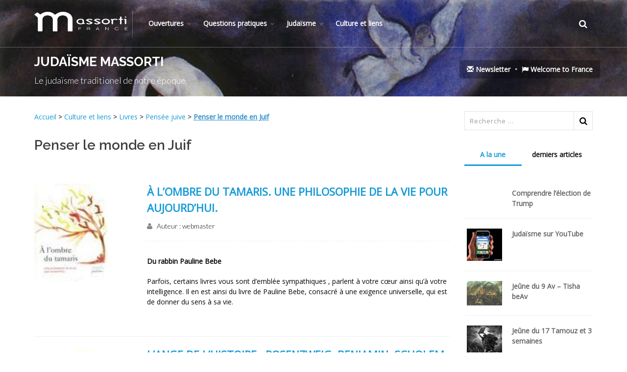

--- FILE ---
content_type: text/html; charset=utf-8
request_url: https://massorti.com/-Penser-le-monde-comme-juif-
body_size: 46243
content:

  
           
   
           
   
           
   
           
   
           
   
           
   
  <!DOCTYPE html>
  <!--[if IE 8]>			<html class="ie ie8"> <![endif]-->
  <!--[if IE 9]>			<html class="ie ie9"> <![endif]-->
  <!--[if gt IE 9]><!-->
  <html>
  <!--<![endif]-->

  <head>
   <script type='text/javascript'>/*<![CDATA[*/(function(H){H.className=H.className.replace(/\bno-js\b/,'js')})(document.documentElement);/*]]>*/</script>
  <title>le site du judaïsme Massorti Francophone</title>
  <meta name="description" content="Bienvenue sur le site du juda&#239;sme Massorti Francophone (Conservative). Le mouvement Massorti est un des trois grands courants du Juda&#239;sme dans le (&#8230;)" />
  <meta name="keywords" content="massorti,hébreu,Judaisme">
  <meta name="Author" content="laurent Alhadef"> 
  <link rel="canonical" href="https://massorti.com/spip.php?page=article&amp;id_article=0" />
    <meta http-equiv="Content-Type" content="text/html; charset=utf-8" />
<meta name="viewport" content="width=device-width, initial-scale=1" />



<link rel="alternate" type="application/rss+xml" title="Syndiquer tout le site" href="spip.php?page=backend" />

   


<!--<link rel="stylesheet" href="squelettes-dist/css/reset.css" type="text/css" /> 
<link rel="stylesheet" href="squelettes-dist/css/clear.css" type="text/css" /> 
<link rel="stylesheet" href="squelettes-dist/css/font.css" type="text/css" />
<link rel="stylesheet" href="squelettes-dist/css/links.css" type="text/css" />
<link rel="stylesheet" href="squelettes-dist/css/typo.css" type="text/css" />
<link rel="stylesheet" href="squelettes-dist/css/media.css" type="text/css" />
<link rel="stylesheet" href="squelettes-dist/css/form.css" type="text/css" />

<link rel="stylesheet" href="squelettes-dist/css/layout.css" type="text/css" />

<link rel="stylesheet" href="squelettes-dist/css/spip.css" type="text/css" />-->
<script>
var mediabox_settings={"auto_detect":true,"ns":"box","tt_img":true,"sel_g":"#documents_portfolio a[type='image\/jpeg'],#documents_portfolio a[type='image\/png'],#documents_portfolio a[type='image\/gif']","sel_c":".mediabox","str_ssStart":"Diaporama","str_ssStop":"Arr\u00eater","str_cur":"{current}\/{total}","str_prev":"Pr\u00e9c\u00e9dent","str_next":"Suivant","str_close":"Fermer","str_loading":"Chargement\u2026","str_petc":"Taper \u2019Echap\u2019 pour fermer","str_dialTitDef":"Boite de dialogue","str_dialTitMed":"Affichage d\u2019un media","splash_url":"","lity":{"skin":"_simple-dark","maxWidth":"90%","maxHeight":"90%","minWidth":"400px","minHeight":"","slideshow_speed":"2500","opacite":"0.9","defaultCaptionState":"expanded"}};
</script>
<!-- insert_head_css -->
<link rel="stylesheet" href="plugins-dist/mediabox/lib/lity/lity.css?1757321758" type="text/css" media="all" />
<link rel="stylesheet" href="plugins-dist/mediabox/lity/css/lity.mediabox.css?1757321758" type="text/css" media="all" />
<link rel="stylesheet" href="plugins-dist/mediabox/lity/skins/_simple-dark/lity.css?1757321758" type="text/css" media="all" /><link rel='stylesheet' type='text/css' media='all' href='plugins-dist/porte_plume/css/barre_outils.css?1757321760' />
<link rel='stylesheet' type='text/css' media='all' href='local/cache-css/cssdyn-css_barre_outils_icones_css-e08feb4b.css?1745854735' />

<!-- Debut CS -->
<link rel="stylesheet" href="local/couteau-suisse/header.css" type="text/css" media="all" />
<!-- Fin CS -->


<link href="plugins/auto/player/v4.1.0/css/player.css?1720191470" rel="stylesheet" />

<!--
<link rel="stylesheet" href="squelettes-dist/css/theme.css" type="text/css" />

-->




<script src="prive/javascript/jquery.js?1757321756" type="text/javascript"></script>

<script src="prive/javascript/jquery.form.js?1757321756" type="text/javascript"></script>

<script src="prive/javascript/jquery.autosave.js?1757321756" type="text/javascript"></script>

<script src="prive/javascript/jquery.placeholder-label.js?1757321756" type="text/javascript"></script>

<script src="prive/javascript/ajaxCallback.js?1757321756" type="text/javascript"></script>

<script src="prive/javascript/js.cookie.js?1757321756" type="text/javascript"></script>
<!-- insert_head -->
<script src="plugins-dist/mediabox/lib/lity/lity.js?1757321758" type="text/javascript"></script>
<script src="plugins-dist/mediabox/lity/js/lity.mediabox.js?1757321758" type="text/javascript"></script>
<script src="plugins-dist/mediabox/javascript/spip.mediabox.js?1757321758" type="text/javascript"></script><script type='text/javascript' src='plugins-dist/porte_plume/javascript/jquery.markitup_pour_spip.js?1757321760'></script>
<script type='text/javascript' src='plugins-dist/porte_plume/javascript/jquery.previsu_spip.js?1757321760'></script>
<script type='text/javascript' src='local/cache-js/jsdyn-javascript_porte_plume_start_js-45e0aee2.js?1745854735'></script>

<!-- Debut CS -->
<script src="local/couteau-suisse/header.js" type="text/javascript"></script>
<!-- Fin CS -->






<meta name="generator" content="SPIP 4.3.9" />


<link rel="icon" type="image/x-icon" href="squelettes/massorti.ico" />
<link rel="shortcut icon" type="image/x-icon" href="squelettes/massorti.ico" />




<!-- Global site tag (gtag.js) - Google Analytics -->
<script async src="https://www.googletagmanager.com/gtag/js?id=UA-4911018-1"></script>
<script>
  window.dataLayer = window.dataLayer || [];
  function gtag(){dataLayer.push(arguments);}
  gtag('js', new Date());

  gtag('config', 'UA-4911018-1');
</script>


<meta name="viewport" content="width=device-width, maximum-scale=1, initial-scale=1, user-scalable=0">
  <link href="https://fonts.googleapis.com/css?family=Open+Sans:300,400%7CRaleway:300,400,500,600,700%7CLato:300,400,400italic,600,700"
    rel="stylesheet" type="text/css" />
    <link href="https://fonts.googleapis.com/css?family=David+Libre" rel="stylesheet">
  <!-- CORE CSS -->
  <link href="assets/plugins/bootstrap/css/bootstrap.min.css" rel="stylesheet" type="text/css" />
  <!-- THEME CSS -->
  <link href="assets/css/essentials.css" rel="stylesheet" type="text/css" />
  <link href="assets/css/layout.css" rel="stylesheet" type="text/css" />
  <!-- PAGE LEVEL SCRIPTS -->
  <link href="assets/css/header-1.css" rel="stylesheet" type="text/css" />
  <link href="assets/css/color_scheme/blue.css" rel="stylesheet" type="text/css" id="color_scheme" />
  <link href="assets/css/thematics-massorti.css" rel="stylesheet" type="text/css" />  
  <link href="assets/css/thematics-massorti.css?v=1768782501" rel="stylesheet" type="text/css" /> 
  </head>

  <body class="smoothscroll enable-animation">
    <!-- wrapper -->
    <div id="wrapper">
       <div id="header" class="sticky transparent clearfix">
  <!-- TOP NAV -->
  <header id="topNav">
    <div class="container">
      <!-- Mobile Menu Button -->
      <button class="btn btn-mobile" data-toggle="collapse" data-target=".nav-main-collapse"> <i class="fa fa-bars"></i> </button>
      <!-- BUTTONS -->
      <ul class="pull-right nav nav-pills nav-second-main">
        <!-- SEARCH -->
        <li class="search">
          <a href="javascript:;"> <i class="fa fa-search"></i> </a>
          <div class="search-box">
            <form action="spip.php?page=recherche" method="get">
              <div class="input-group">
                <input name="page" placeholder="Search" class="form-control" value="recherche" type="hidden">
                <input placeholder="Recherche ..." id="recherche" name="recherche" class="serch-input" type="search" accesskey="4" autocapitalize="off"
                  autocorrect="off">
                <span class="input-group-btn">
                  <button class="btn btn-primary" type="submit">Search</button>
                  </span> </div>
            </form>
          </div>
        </li>
        <!-- /SEARCH -->
      </ul>
      <!-- /BUTTONS -->
      <!-- Logo -->
      <a class="logo pull-left" href="http://massorti.com/"> <img src="assets/images/logo_massorti/logo.png" alt=""> </a>
      <div class="navbar-collapse pull-left nav-main-collapse collapse submenu-dark">
        <nav class="nav-main">
          <ul id="topMain" class="nav nav-pills nav-main">
           <li class="dropdown"><!-- MOUVEMENT MASSORTI -->
  <a class="dropdown-toggle" href="#">Ouvertures</a>
  
    <ul class="dropdown-menu">
      
      <li> 
        <strong><a class="dropdown-toggle" href="-Historique-">150 ans d&#8217;Histoire</a></strong>  
        <!---->
        
    <ul class="dropdown-menu">
      
      <li> 
        
        
        
        
        
        
        
        
        
        
        
        
        
        
        
        
        
        
        
        <strong><a  href="-Personalites-du-mouvement-Massorti-">Personalités du mouvement Massorti</a></strong>
         
        <!--
		<ul class="dropdown-menu">
			
			<li><a href="Henrietta-Szold-1860-1945">Henrietta Szold (1860-1945)</a></li>
			
			<li><a href="David-Weiss-Halivni-1928">David Weiss Halivni (1928 - )</a></li>
			
			<li><a href="Yosef-Hayim-Yerushalmi">Yosef Hayim Yerushalmi</a></li>
			
			<li><a href="Jacob-Milgrom-1923-2010">Jacob Milgrom (1923 - 2010)</a></li>
			
			<li><a href="Mordecai-Kaplan-1881-1983">Mordecai Kaplan (1881- 1983)</a></li>
			
			<li><a href="Isaac-Klein-1905-1979">Isaac Klein (1905-1979)</a></li>
			
			<li><a href="Jacob-Neusner">Jacob Neusner</a></li>
			
			<li><a href="Moshe-Greenberg-1928">Moshe Greenberg (1928- 2010)</a></li>
			
			<li><a href="Heinrich-Graetz-1817-1891">Heinrich Graetz (1817 - 1891)</a></li>
			
			<li><a href="David-Golinkin">David Golinkin</a></li>
			
			<li><a href="Louis-Finkelstein-1895-1991">Louis Finkelstein (1895-1991)</a></li>
			
			<li><a href="Louis-Ginzberg-1873-1953">Louis Ginzberg (1873-1953)</a></li>
			
			<li><a href="Zakarias-Frankel-1801-1875">Zakarias Frankel (1801-1875)</a></li>
			
			<li><a href="Chaim-Potok-1929-2002">Chaïm Potok (1929-2002) </a></li>
			
			<li><a href="Abraham-Joshua-Heschel-1907-1972">Abraham Joshua Heschel (1907 - 1972)</a></li>
			
			<li><a href="Alice-Shalvi">Alice Shalvi</a></li>
			
			<li><a href="Saul-Lieberman-1898-1983">Saul Lieberman (1898-1983)</a></li>
			
			<li><a href="Solomon-Schechter-1847-1915">Solomon Schechter 1847-1915</a></li>
			
			<li><a href="Louis-Jacobs-1920-2006">Louis Jacobs (1920-2006)</a></li>
			
		</ul>
		-->
        
      </li>
      
      <li> 
        
        
        
        
        
        
        <strong><a  href="-Les-institutions-">Les institutions </a></strong>
         
        <!--
		<ul class="dropdown-menu">
			
			<li><a href="Le-Beit-Din-massorti-europeen,1374">Le Beit Din massorti européen</a></li>
			
			<li><a href="Masorti-Olami">Masorti Olami</a></li>
			
			<li><a href="World-Council-of-Synagogue">World Council of Synagogue</a></li>
			
			<li><a href="Le-Jewish-Theological-Seminary">Le Jewish Theological Seminary </a></li>
			
			<li><a href="Committee-on-Jewish-Law-and">Committee on Jewish Law and Standards</a></li>
			
			<li><a href="United-Synagogue-of-America">United Synagogue of America</a></li>
			
		</ul>
		-->
        
      </li>
      
      <li> 
        
        
        
        <strong><a  href="-Histoire-du-mouvement-Massorti-">Histoire du mouvement Massorti</a></strong>
         
        <!--
		<ul class="dropdown-menu">
			
			<li><a href="Naissance-des-trois-grands">Naissance des trois grands courants du Judaïsme</a></li>
			
			<li><a href="Les-Responsa-du-Mouvement-Massorti">Les Responsa  du Mouvement Massorti  </a></li>
			
			<li><a href="Judaisme-Conservateur-Massorti">Judaïsme Massorti (Conservateur ou conservative)</a></li>
			
		</ul>
		-->
        
      </li>
      
    </ul>
  
      </li>
      
      <li> 
        <strong><a class="dropdown-toggle" href="-Nos-choix-nos-vues-">Nos choix, nos vues</a></strong>  
        <!---->
        
    <ul class="dropdown-menu">
      
      <li> 
        
        
        
        
        
        
        
        <strong><a  href="-Principes-generaux-du-Judaisme-">Principes généraux du Judaïsme Massorti</a></strong>
         
        <!--
		<ul class="dropdown-menu">
			
			<li><a href="Massorti-la-voie-du-milieu">Massorti, la voie du milieu</a></li>
			
			<li><a href="Massorti-un-judaisme-de-courage">Massorti, un judaïsme de courage</a></li>
			
			<li><a href="Pourquoi-un-site-Massorti">Pourquoi un site Massorti&nbsp;?</a></li>
			
			<li><a href="Definition-du-juif-Massorti">Définition du juif Massorti authentique</a></li>
			
			<li><a href="La-vision-du-mouvement-Massorti"> La vision du mouvement &#171;&nbsp;Massorti&nbsp;&#187; דרכינו</a></li>
			
			<li><a href="Les-sept-piliers-du-Judaisme">Les sept piliers du Judaïsme Massorti</a></li>
			
			<li><a href="Etre-Massorti-C-est-etre-un">Points forts du judaïsme massorti</a></li>
			
		</ul>
		-->
        
      </li>
      
      <li> 
        
        
        
        
        <strong><a  href="-La-question-des-mariages-mixtes-">La question des mariages mixtes </a></strong>
         
        <!--
		<ul class="dropdown-menu">
			
			<li><a href="Pas-de-compromis-avec-les">Pas de compromis avec les commandements</a></li>
			
			<li><a href="Faire-une-distinction-entre-juif">Faire une distinction entre juif et résident juif.</a></li>
			
			<li><a href="Qu-une-main-rejette-mais-que-l">&#171;&nbsp;Qu&#8217;une main rejette, mais que l&#8217;autre soit accueillante.&nbsp;&#187;</a></li>
			
			<li><a href="le-danger-d-assimilation">le danger d&#8217;assimilation spirituelle</a></li>
			
		</ul>
		-->
        
      </li>
      
      <li> 
        <strong><a class="dropdown-toggle" href="-Statut-des-femmes,42-">Statut des femmes</a></strong>  
        <!---->
        
    <ul class="dropdown-menu">
      
      <li> 
        
        
        
        
        
        
        
        <strong><a  href="-Les-abuts-du-machisme-juif-">Les abuts du machisme juif</a></strong>
         
        <!--
		<ul class="dropdown-menu">
			
			<li><a href="Les-femmes-juives-au-pied-du-Mur">Les femmes juives au pied du Mur </a></li>
			
			<li><a href="Effacez-cette-femme-que-je-ne">Effacez cette femme que je ne saurais voir&nbsp;!</a></li>
			
			<li><a href="Il-n-y-a-pas-de-feminisme-juif">Il n’y a pas de féminisme juif orthodoxe</a></li>
			
			<li><a href="Une-femme-attaquee-pour-des">Une femme attaquée pour des marques de tefilines</a></li>
			
			<li><a href="Arrestation-d-une-femme-au-Kotel">Arrestation d&#8217;une femme au Kotel</a></li>
			
			<li><a href="De-la-separation-a-la-segregation">De la séparation à la ségrégation</a></li>
			
			<li><a href="Etre-une-femme-juive-en-France">Être une femme juive en France</a></li>
			
		</ul>
		-->
        
      </li>
      
      <li> 
        
        
        
        
        
        
        
        
        
        <strong><a  href="-Feminisme-Massorti-">Féminisme Massorti</a></strong>
         
        <!--
		<ul class="dropdown-menu">
			
			<li><a href="Colloque-sur-judaisme-et-feminisme">Colloque sur judaïsme et féminisme</a></li>
			
			<li><a href="Feminisme-et-spiritualite">Féminisme et spiritualité</a></li>
			
			<li><a href="Ordination-de-femmes-rabbins">Ordination de femmes rabbins</a></li>
			
			<li><a href="Femmes-rabbins-orthodoxes">Femmes rabbins orthodoxes</a></li>
			
			<li><a href="Par-dela-le-masculin-feminin">Par delà le masculin-féminin</a></li>
			
			<li><a href="Diversite-des-Massorti">Diversité des Massorti </a></li>
			
			<li><a href="Inclure-les-matriarches-dans-la">Inclure les matriarches dans la Amida&nbsp;?</a></li>
			
			<li><a href="Plaidoye-pour-le-Tallit">Plaidoyé pour le Tallit</a></li>
			
			<li><a href="La-place-de-la-femme-dans-le">La place de la femme dans le rituel synagogal</a></li>
			
		</ul>
		-->
        
      </li>
      
      <li> 
        
        
        
        
        
        
        
        
        
        
        <strong><a  href="-Points-de-vue-orthodoxes-">Points de vue orthodoxes</a></strong>
         
        <!--
		<ul class="dropdown-menu">
			
			<li><a href="Les-bus-de-la-pudeur">Les bus de la pudeur</a></li>
			
			<li><a href="Matan-Institut-de-Tora-pour-les">Matan&nbsp;: Institut de Tora pour les femmes</a></li>
			
			<li><a href="Un-chant-nouveau">Un chant nouveau…</a></li>
			
			<li><a href="Joelle-Bernheim">Joëlle Bernheim</a></li>
			
			<li><a href="Rabbin-Nachum-Braverman">Rabbin Nachum Braverman</a></li>
			
			<li><a href="Philippe-Haddad">Philippe Haddad</a></li>
			
			<li><a href="Raphael-Drai">Raphaël Drai</a></li>
			
			<li><a href="Hommage-a-Pnina-Peli">Hommage à Pnina Peli</a></li>
			
			<li><a href="Scandale-au-consistoire-a-propos">Scandale au consistoire à propos des femmes.</a></li>
			
			<li><a href="Une-femme-dirige-une-synagogue">Une femme dirige une synagogue orthodoxe à New York</a></li>
			
		</ul>
		-->
        
      </li>
      
    </ul>
  
      </li>
      
      <li> 
        
        
        
        <strong><a  href="-Halakha-la-loi-juive-">Halakha - la loi juive</a></strong>
         
        <!--
		<ul class="dropdown-menu">
			
			<li><a href="Pourquoi-la-Halakha">Pourquoi la Halakha&nbsp;?</a></li>
			
			<li><a href="Changements-dans-la-Halakha">Changements dans la Halakha</a></li>
			
			<li><a href="Une-approche-Massorti-de-la">Une approche Massorti de la Halakha</a></li>
			
		</ul>
		-->
        
      </li>
      
      <li> 
        
        
        
        <strong><a  href="-Le-sionisme,66-">Le sionisme</a></strong>
         
        <!--
		<ul class="dropdown-menu">
			
			<li><a href="Un-Etat-de-la-Tora">Un Etat de la Tora&nbsp;?</a></li>
			
			<li><a href="Israel-aumonerie-militaire-en">Israël&nbsp;: aumônerie militaire en question </a></li>
			
			<li><a href="Massorti-un-sionisme-pour-demain">Massorti&nbsp;: un sionisme pour demain</a></li>
			
		</ul>
		-->
        
      </li>
      
      <li> 
        
        
        
        
        
        
        
        
        
        
        
        
        
        
        
        
        
        
        
        
        
        
        
        <strong><a  href="-Dialogue-interreligieux-">Dialogue interreligieux</a></strong>
         
        <!--
		<ul class="dropdown-menu">
			
			<li><a href="Le-Messie-peut-attendre">Le Messie peut attendre</a></li>
			
			<li><a href="Mon-voyage-a-Moscou">Mon voyage à Moscou</a></li>
			
			<li><a href="Hierarchiser-les-religions">Hiérarchiser les religions</a></li>
			
			<li><a href="Un-rabbin-et-Jesus">Les Juifs et Jésus</a></li>
			
			<li><a href="Un-rabbin-a-la-cathedrale-Notre">Un rabbin à la cathédrale Notre Dame de Paris</a></li>
			
			<li><a href="Emergence-d-un-Islam-moderne">Emergence d&#8217;un Islam moderne</a></li>
			
			<li><a href="Un-catholique-en-quete-de-racines">Un catholique en quête de racines juives</a></li>
			
			<li><a href="Dialogue-interculturel-en-Israel">Dialogue interculturel en Israël&nbsp;: de la crainte à la joie</a></li>
			
			<li><a href="Entretien-avec-Remi-Brague">Entretien avec Rémi Brague</a></li>
			
			<li><a href="Fitna">Fitna</a></li>
			
			<li><a href="Un-nouveau-Non-possumus-du-pape">Un nouveau &#171;&nbsp;Non possumus&nbsp;&#187; du pape Benoît XVI&nbsp;?</a></li>
			
			<li><a href="hommage-au-Cardinal-Lustiger">hommage au Cardinal Lustiger</a></li>
			
			<li><a href="Paul-de-la-rupture-a-la-greffe">Paul, de la rupture à la greffe</a></li>
			
			<li><a href="Le-shabbat-de-Jesus">Le shabbat de Jésus</a></li>
			
			<li><a href="Juifs-et-chretiens-le-debat">Juifs et chrétiens le débat</a></li>
			
			<li><a href="Revoir-la-liturgie-chretienne">Revoir la liturgie chrétienne orthodoxe&nbsp;?</a></li>
			
			<li><a href="Fraternite-d-Abraham-commemore-son">Fraternité d’Abraham commémore son 40ème anniversaire</a></li>
			
			<li><a href="Le-tikoun-vu-par-un-chretien">Le tikoun vu par un chrétien</a></li>
			
			<li><a href="Initiatives-de-dialogue">Initiatives de dialogue </a></li>
			
			<li><a href="Un-rabbin-Massorti-au-Qatar">Un rabbin Massorti au Qatar</a></li>
			
			<li><a href="Une-table-ronde-sur-le-dialogue">Une table ronde sur le dialogue</a></li>
			
			<li><a href="Tenebres-et-lumiere">Ténèbres et lumière </a></li>
			
			<li><a href="La-specificite-du-dialogue-judeo">La spécificité du dialogue judéo-chrétien dans le dialogue interreligieux</a></li>
			
		</ul>
		-->
        
      </li>
      
      <li> 
        
        
        
        
        
        <strong><a  href="-Homosexualite-et-judaisme-">Homosexualité et judaïsme</a></strong>
         
        <!--
		<ul class="dropdown-menu">
			
			<li><a href="Mariage-homosexuel-religieux">Cérémonie religieuse pour couple homosexuel</a></li>
			
			<li><a href="Question-intime">Question intime</a></li>
			
			<li><a href="Homosexualite-Changement-de-cap">Homosexualité&nbsp;: Changement de cap chez certains orthodoxes</a></li>
			
			<li><a href="Homos-et-orthodoxes">Homosexuels et juifs orthodoxes</a></li>
			
			<li><a href="Homophobie-sanglante-a-Tel-Aviv">Homophobie sanglante à Tel Aviv...</a></li>
			
		</ul>
		-->
        
      </li>
      
      <li> 
        
        
        
        
        
        
        
        
        <strong><a  href="-Massorti-face-a-l-horthodoxie-">Massorti face à l&#8217;horthodoxie</a></strong>
         
        <!--
		<ul class="dropdown-menu">
			
			<li><a href="Interet-de-la-diversite-de">Intérêt de la diversité de courants dans le judaïsme</a></li>
			
			<li><a href="Massorti-et-orthodoxie-liberale">Massorti et orthodoxie libérale</a></li>
			
			<li><a href="Le-Rav-Hayim-Amsalem">Le Rabbin Hayim Amsalem</a></li>
			
			<li><a href="debat-orthodoxe-massorti">débat orthodoxe - massorti</a></li>
			
			<li><a href="Sauver-l-unite-du-peuple-juif-par">Sauver l’unité du peuple juif par le respect et le dialogue</a></li>
			
			<li><a href="Orthodoxie-juive-moderne-en">Orthodoxie juive moderne en perdition&nbsp;?</a></li>
			
			<li><a href="Polemique-orthodoxes-massorti-via">Polémique orthodoxes fondamentalistes contre massorti </a></li>
			
			<li><a href="Les-rabbins-orthodoxes-sont-ils">Les rabbins orthodoxes sont-ils les seuls garants de l’avenir du peuple juif&nbsp;?</a></li>
			
		</ul>
		-->
        
      </li>
      
    </ul>
  
      </li>
      
      <li> 
        
        
        
        
        
        
        
        
        
        
        
        
        <strong><a  href="-Massorti-en-france-">Massorti en france</a></strong>
         
        <!--
		<ul class="dropdown-menu">
			
			<li><a href="Massorti-France-sur-YouTube">Judaïsme sur YouTube</a></li>
			
			<li><a href="Etude-juive-par-internet">Etude juive par internet</a></li>
			
			<li><a href="Seminaire-2017-d-etude-juive-en-region-parisienne">Séminaire annuel d’étude juive du 23 juin au 29 juillet 2025</a></li>
			
			<li><a href="Neve-Shalom-Communaute-Massorti">Massorti des Yvelines - Neve Shalom </a></li>
			
			<li><a href="DorVador-dans-les-medias">Créer une synagogue massorti</a></li>
			
			<li><a href="Un-Beit-Din-Massorti-europeen">Beit Din Massorti européen</a></li>
			
			<li><a href="Presentation-Adath-Shalom-Paris">Massorti à Paris Ouest 15e - Adath Shalom </a></li>
			
			<li><a href="DorVador-http-dorvador-org">Massorti à Paris Est 20e - DorVador</a></li>
			
			<li><a href="Presentation-Judaica-a-Marseille">Massorti Marseille - Judaïca</a></li>
			
			<li><a href="Presentation-Maayane-Or-a-Nice"> Massorti à Nice - Maayane Or</a></li>
			
			<li><a href="Presentation-ecole-juive-l-EJM">L&#8217;école juive moderne&nbsp;: l&#8217; EJM</a></li>
			
			<li><a href="Massorti-Aix-en-Provence">Massorti Aix en Provence</a></li>
			
		</ul>
		-->
        
      </li>
      
      <li> 
        <strong><a class="dropdown-toggle" href="-Notre-actualite-">Notre actualité</a></strong>  
        <!---->
        
    <ul class="dropdown-menu">
      
      <li> 
        
        
        
        
        
        
        <strong><a  href="-En-France-">En France</a></strong>
         
        <!--
		<ul class="dropdown-menu">
			
			<li><a href="Massorti-sur-les-ondes">Rabbins sur les ondes</a></li>
			
			<li><a href="Etude-juive-par-internet-1303">Etude juive par internet</a></li>
			
			<li><a href="Convention-Nationale-du-CRIF-2011">Convention Nationale du CRIF 2011</a></li>
			
			<li><a href="Hommage-a-la-liturgie-de-Gibraltar">Hommage à la liturgie de Gibraltar</a></li>
			
			<li><a href="Le-prix-de-la-Fondation-du">Catherine Chalier à l&#8217;honneur</a></li>
			
			<li><a href="Publications-du-Mouvement-Massorti">Publications du Mouvement Massorti francophone</a></li>
			
		</ul>
		-->
        
      </li>
      
      <li> 
        
        
        
        
        
        
        
        
        
        
        
        
        
        
        
        
        
        <strong><a  href="-En-Israel-">En Israël</a></strong>
         
        <!--
		<ul class="dropdown-menu">
			
			<li><a href="Qui-est-Juif-Ou-plutot-quid-du-judaisme">Qui est Juif&nbsp;? Ou plutôt&nbsp;: quid du judaïsme&nbsp;?</a></li>
			
			<li><a href="Le-directeur-du-mouvement-massorti-israelien-menace-de-mort">Le directeur du mouvement massorti israélien menacé de mort</a></li>
			
			<li><a href="Ou-va-la-democratie-israelienne">Le rabbin arrêté nommé adjoint au maire de Haïfa</a></li>
			
			<li><a href="Yair-Lapid-et-le-mouvement">Yair Lapid proche du mouvement Massorti</a></li>
			
			<li><a href="Israel-moins-de-discrimination">Israël moins de discrimination religieuse</a></li>
			
			<li><a href="Une-delegation-chinoise-a">Une délégation chinoise à Jérusalem</a></li>
			
			<li><a href="Imbroglio-autour-des-conversions">Imbroglio autour des conversions en Israël </a></li>
			
			<li><a href="Israel-Non-a-la-coercition">Israël&nbsp;: Non à la coercition religieuse</a></li>
			
			<li><a href="Victoire-juridique-pour-le">Victoire juridique pour le judaïsme</a></li>
			
			<li><a href="Enseigner-le-judaisme-en-Israel">Enseigner le judaïsme en Israël</a></li>
			
			<li><a href="Le-Centre-de-Recherche-sur-la">Le Centre de Recherche sur la Femme dans la Loi Juive</a></li>
			
			<li><a href="Un-trio-Orthodoxe-Massorti-Liberal">Un trio Orthodoxe-Massorti-Libéral pour &#171;&nbsp;guérir le monde&nbsp;&#187;</a></li>
			
			<li><a href="Une-eleve-pas-comme-les-autres">Une élève pas comme les autres</a></li>
			
			<li><a href="Accompagnement-des-enfants">Accompagnement des enfants handicapés</a></li>
			
			<li><a href="Le-reseau-scolaire-Massorti-en">Le réseau scolaire Massorti en Israël</a></li>
			
			<li><a href="La-fin-d-une-ere-de-discrimination">"La fin d&#8217;une ère de discrimination"</a></li>
			
			<li><a href="Declaration-du-Premier-Ministre-d">Déclaration du Premier Ministre d&#8217;Israël sur le Mouvement Massorti</a></li>
			
		</ul>
		-->
        
      </li>
      
      <li> 
        
        
        
        
        
        
        
        
        <strong><a  href="-Dans-le-monde-">Dans le monde</a></strong>
         
        <!--
		<ul class="dropdown-menu">
			
			<li><a href="L-avenir-du-mouvement-Massorti-en">L’avenir du mouvement Massorti en Europe</a></li>
			
			<li><a href="Massorti-en-Ukraine">Situation en Ukraine </a></li>
			
			<li><a href="Enfant-de-convertie-en-ecole-juive">Enfant de convertie en école juive</a></li>
			
			<li><a href="Un-rabbin-souhaite-aider-les">Un rabbin souhaite aider les Conversos</a></li>
			
			<li><a href="Abayudaya-les-juifs-d-Ouganda">Abayudaya, les juifs d&#8217;Ouganda</a></li>
			
			<li><a href="Un-groupe-de-crypto-juifs">Un groupe de crypto juifs reviennent au Judaïsme</a></li>
			
			<li><a href="Unaffiliated-Jews-are-a-lost-cause">&#8217;Unaffiliated Jews are a lost cause&#8217;</a></li>
			
			<li><a href="Petite-bibliographie-massorti">Petite bibliographie massorti </a></li>
			
		</ul>
		-->
        
      </li>
      
      <li> 
        
        <strong><a  href="-En-archive,196-">En archive</a></strong>
         
        <!--
		<ul class="dropdown-menu">
			
			<li><a href="Inauguration-Maayane-Or">Inauguration Maayane Or</a></li>
			
		</ul>
		-->
        
      </li>
      
    </ul>
  
      </li>
      
      <li> 
        <strong><a class="dropdown-toggle" href="-Le-billet-du-moment-">Le billet du moment</a></strong>  
        <!---->
        
    <ul class="dropdown-menu">
      
      <li> 
        
        
        
        
        
        
        
        
        
        
        
        
        
        <strong><a  href="-Dans-l-actualite-">Dans l&#8217;actualité</a></strong>
         
        <!--
		<ul class="dropdown-menu">
			
			<li><a href="Comprendre-l-election-de-Trump">Comprendre l’élection de Trump</a></li>
			
			<li><a href="Puisse-Israel-rester-Israel">Puisse Israël rester Israël&nbsp;! </a></li>
			
			<li><a href="Attentat-de-Nice">Attentat de Nice</a></li>
			
			<li><a href="Le-virus-de-l-irrationalite-religieuse">Le virus de l&#8217;irrationalité religieuse</a></li>
			
			<li><a href="Quelques-reflexions-sur-Pittsburg">Quelques réflexions sur Pittsburg</a></li>
			
			<li><a href="Hommage-a-deux-rabbins-decedes">Hommage à deux rabbins décédés</a></li>
			
			<li><a href="A-propos-de-la-desinformation-orthodoxe-sur-les-autres-courants-du-judaisme">A propos de la désinformation orthodoxe sur les autres courants du judaïsme</a></li>
			
			<li><a href="Sexisme-judaisme-a-la-derive">Sexisme&nbsp;: judaïsme à la dérive</a></li>
			
			<li><a href="Ou-sont-donc-passes-les-vrais">Où sont donc passés les vrais Hassidim&nbsp;?</a></li>
			
			<li><a href="Liberons-le-Kotel-une-seconde-fois">Le Kotel comme symbole de crise au sein du Judaïsme</a></li>
			
			<li><a href="L-alya-des-Orthodoxes-Americains">L’alya des Orthodoxes Américains</a></li>
			
			<li><a href="Massorti-com-a-besoin-de">Massorti.com a besoin de traducteurs</a></li>
			
			<li><a href="Si-Rosa-Parks-avait-ete-juive">Si Rosa Parks avait été juive&nbsp;?</a></li>
			
		</ul>
		-->
        
      </li>
      
      <li> 
        
        
        
        
        
        
        
        
        
        
        
        
        
        <strong><a  href="-Prises-de-positions-">Prises de positions</a></strong>
         
        <!--
		<ul class="dropdown-menu">
			
			<li><a href="Reforme-judiciaire-en-Israel">Réforme judiciaire en Israël</a></li>
			
			<li><a href="Israel-Gaza-pour-un-examen-de-conscience">Israël/Gaza&nbsp;: pour un examen de conscience</a></li>
			
			<li><a href="Une-tribune-indecente">Une tribune indécente</a></li>
			
			<li><a href="Le-patrimoine-juif-de-Cavaillon">Le patrimoine juif de Cavaillon est menacé.</a></li>
			
			<li><a href="Nouvel-article,1281">Perspectives d&#8217;avenir pour le judaïsme européen</a></li>
			
			<li><a href="I-am-not-alone">I am not alone</a></li>
			
			<li><a href="Un-Judaisme-ouvert-sur-les-autres">Un Judaïsme ouvert sur les autres</a></li>
			
			<li><a href="Gros-budgets-et-monopole">Gros budgets et monopole...</a></li>
			
			<li><a href="Notre-sionisme">Notre sionisme</a></li>
			
			<li><a href="Rivon-Krygier-Nous-voulons">Rivon Krygier&nbsp;: Nous voulons exporter le message de paix </a></li>
			
			<li><a href="Envoyer-un-fax-au-Kotel">Envoyer un fax au Kotel&nbsp;?</a></li>
			
			<li><a href="Violence-et-religion">Violence et religion</a></li>
			
			<li><a href="Les-enfants-du-Moloch-ou-les">Les enfants du Moloch ou les otages de l’intégrisme.</a></li>
			
		</ul>
		-->
        
      </li>
      
      <li> 
        
        
        
        
        
        
        
        
        
        
        
        
        
        
        
        
        
        
        
        
        
        <strong><a  href="-En-archive-">En archive</a></strong>
         
        <!--
		<ul class="dropdown-menu">
			
			<li><a href="Dracha-de-Kippour-5767">Dracha de Kippour 5767</a></li>
			
			<li><a href="Massorti-France-s-indigne-des-propos-du-rabbin-Amar">Massorti France s&#8217;indigne des propos du rabbin Amar.</a></li>
			
			<li><a href="Le-double-rempart-de-la-laicite">Le double rempart de la laïcité devant les pratiques religieuses</a></li>
			
			<li><a href="La-loi-sur-le-mariage-homosexuel">La loi sur le mariage homosexuel et le judaïsme</a></li>
			
			<li><a href="Marine-Le-Pen-le-voile-la-kippa-et">Marine Le Pen, le voile, la kippa et le crucifix</a></li>
			
			<li><a href="Kippour-jour-ferie">Kippour jour férié&nbsp;?</a></li>
			
			<li><a href="Indignons-nous">Ne nous indignons plus... </a></li>
			
			<li><a href="Attentats-de-Bombay">Attentats de Bombay</a></li>
			
			<li><a href="Un-abus-de-terminologie">Un abus de terminologie</a></li>
			
			<li><a href="Attentat-contre-Zeev-Sternhell">Attentat contre Zeev Sternhell </a></li>
			
			<li><a href="A-l-intention-de-la-redaction-du">A l&#8217;intention de la rédaction du journal Le Monde.</a></li>
			
			<li><a href="Le-Darfour-non-au-silence">Le Darfour non au silence&nbsp;!</a></li>
			
			<li><a href="La-derision-pour-la-paix-sociale">La dérision pour la paix sociale, Charlie Hebdo aura-t-il une part au monde futur&nbsp;?</a></li>
			
			<li><a href="Rencontre-au-Consistoire-de-Paris">Rencontre au Consistoire de Paris</a></li>
			
			<li><a href="Et-maintenant-A-propos-des">Et maintenant&nbsp;? A propos des événements de l’été 2006... </a></li>
			
			<li><a href="Hommage-au-Grand-Rabbin-Max">Hommage au Grand Rabbin Max Warschawski</a></li>
			
			<li><a href="Guerre-et-paix-autour-du-Lieu">Guerre et paix autour du Lieu</a></li>
			
			<li><a href="Conflit-au-Liban-et-medias">Conflit au Liban et médias français</a></li>
			
			<li><a href="Antisemitisme-contemporain">Antisémitisme contemporain</a></li>
			
			<li><a href="Les-Juifs-bornes-et-fanatiques-me">Les Juifs bornés et fanatiques me font mal au Judaïsme.</a></li>
			
			<li><a href="Faut-il-avoir-peur-de-mourir-de">Faut-il avoir peur de mourir de rire&nbsp;?</a></li>
			
		</ul>
		-->
        
      </li>
      
    </ul>
  
      </li>
      
      <li> 
        
        
        
        
        
        
        
        
        
        
        
        
        
        
        
        
        
        
        
        
        
        
        
        
        <strong><a  href="-Vos-questions-">Vos questions </a></strong>
         
        <!--
		<ul class="dropdown-menu">
			
			<li><a href="Pourquoi-ne-faites-vous-pas-partie">Pourquoi ne faites-vous pas partie du Consistoire&nbsp;?</a></li>
			
			<li><a href="Massorti-et-liberaux">Massorti et libéraux&nbsp;?</a></li>
			
			<li><a href="Vos-conversions-sont-elles">Vos conversions sont elles reconnues par le consistoire&nbsp;? ou en Israël&nbsp;?</a></li>
			
			<li><a href="Avez-vous-un-Beth-Din-particulier">Avez-vous un Beth Din particulier&nbsp;?</a></li>
			
			<li><a href="On-m-a-dit-que-vous-prenez-la">On m&#8217;a dit que vous prenez la voiture le shabbat. Est-ce vrai&nbsp;?</a></li>
			
			<li><a href="Une-communaute-Massorti-est-elle">Une communauté Massorti est-elle obligatoirement égalitaire&nbsp;?</a></li>
			
			<li><a href="Poser-une-question">Poser une question sur le judaïsme</a></li>
			
			<li><a href="Massorti-et-hassidisme">Massorti et hassidisme</a></li>
			
			<li><a href="Pas-de-Ketouba">Pas de Ketouba&nbsp;!</a></li>
			
			<li><a href="Non-juifs-ou-juifs-athees-a-la">Non juifs ou juifs athées à la synagogue</a></li>
			
			<li><a href="Massorti-des-juifs-vraiment">Massorti, des juifs vraiment bizarres&nbsp;?</a></li>
			
			<li><a href="Histoire-d-amour-avec-un-non-juif">Histoire d’amour avec un non juif</a></li>
			
			<li><a href="Peut-on-assister-a-un-office-dans">Peut-on assister à un office dans une synagogue Massorti&nbsp;?</a></li>
			
			<li><a href="Mariage-un-peu-mixte-un-peu-juif">Mariage un peu mixte - un peu juif</a></li>
			
			<li><a href="Mariage-Cohen-et-juive-divorcee">Mariage Cohen et juive divorcée</a></li>
			
			<li><a href="Serrer-la-main-ou-faire-la-bise">Serrer la main ou faire la bise&nbsp;?</a></li>
			
			<li><a href="Retour-au-Judaisme">Retour au Judaïsme</a></li>
			
			<li><a href="Conversion-et-adoption">Conversion et adoption</a></li>
			
			<li><a href="Mariage-Cohen-et-convertie">Mariage Cohen et convertie</a></li>
			
			<li><a href="Film-et-micro-Shabbat">Film et micro Shabbat</a></li>
			
			<li><a href="Les-Juifs-et-Jesus">Les Juifs et Jésus</a></li>
			
			<li><a href="Mythe-et-Histoire">Mythe et Histoire</a></li>
			
			<li><a href="Le-respect-du-shabbat-en-hiver">Le respect du shabbat en hiver</a></li>
			
			<li><a href="Qui-suis-je">Qui suis-je&nbsp;?</a></li>
			
		</ul>
		-->
        
      </li>
      
      <li> 
        
        
        
        
        
        
        
        
        
        
        
        
        
        
        
        
        <strong><a  href="-Publications-Massorti-en-francais-">Publications Massorti en français</a></strong>
         
        <!--
		<ul class="dropdown-menu">
			
			<li><a href="La-Haggada-aux-quatre-visages">La Haggada aux quatre visages</a></li>
			
			<li><a href="La-revue-Mikhtav-Hadash">La revue Mikhtav Hadash</a></li>
			
			<li><a href="Siddour-de-semaine">Siddour de semaine </a></li>
			
			<li><a href="La-religion-sans-deraison">La religion sans déraison</a></li>
			
			<li><a href="Dieu-au-coeur">Dieu au coeur </a></li>
			
			<li><a href="La-Banalite-du-bien-et-du-mal">La Banalité du bien et du mal</a></li>
			
			<li><a href="La-sagesse-dansante-de-Rabbi">La sagesse dansante de Rabbi Nahman</a></li>
			
			<li><a href="Epitre-de-la-vie,1190">Épître de la vie</a></li>
			
			<li><a href="Une-histoire-du-peuple-juif,1189">Une histoire du peuple juif </a></li>
			
			<li><a href="Les-legendes-des-Juifs,1188">Les légendes des Juifs</a></li>
			
			<li><a href="A-la-limite-de-Dieu,1187">A la limite de Dieu</a></li>
			
			<li><a href="Dieu-en-quete-de-l-homme,1186">Dieu en quête de l’homme </a></li>
			
			<li><a href="La-loi-juive-a-l-aube-du-XXIe">La loi juive à l’aube du XXIe siècle</a></li>
			
			<li><a href="Nouvel-article">Mahzor de Roch Hachana &amp; Kippour</a></li>
			
			<li><a href="Siddour-Massorti-de-Shabbat-et">Siddour Massorti de Shabbat et fêtes</a></li>
			
			<li><a href="Be-kol-Zimra-Recueil-de-chants">Be-kol Zimra - Recueil de chants du Chabbat</a></li>
			
		</ul>
		-->
        
      </li>
      
      <li> 
        
        
        
        
        
        
        
        
        
        
        
        
        
        
        
        
        
        <strong><a  href="-Temoignages-">Témoignages</a></strong>
         
        <!--
		<ul class="dropdown-menu">
			
			<li><a href="Pourquoi-suis-je-devenu-rabbin">Pourquoi suis-je devenu rabbin Massorti&nbsp;?</a></li>
			
			<li><a href="Pourquoi-et-Comment-de-la-Halakha">Pourquoi et Comment de la Halakha Massorti</a></li>
			
			<li><a href="Les-positions-de-notre-judaisme">Le judaïsme massorti</a></li>
			
			<li><a href="Dia-s-porama-de-Jerusalem">Dia(s)porama de Jérusalem</a></li>
			
			<li><a href="Indesirable-parmi-les-miens">Indésirable parmi les miens.</a></li>
			
			<li><a href="Pourquoi-j-ai-fait-mon-Alya">Pourquoi j’ai fait mon Alya</a></li>
			
			<li><a href="Kasher-or-not-kasher">Kasher or not kasher&nbsp;?</a></li>
			
			<li><a href="Hommage-au-Rabbin-Leon-Ashkenazi">Hommage au Rabbin Léon Ashkénazi</a></li>
			
			<li><a href="Louis-Jacobs-par-le-Rabbin-Jeremy">Louis Jacobs par le Rabbin Jeremy Rosen</a></li>
			
			<li><a href="Trois-raisons-d-etre-Massorti">Trois raisons d’être Massorti</a></li>
			
			<li><a href="Qu-est-ce-que-le-judaisme-Massorti">Qu’est-ce que le judaïsme Massorti&nbsp;? </a></li>
			
			<li><a href="Chroniques-de-Jerusalem">Chroniques de Jérusalem</a></li>
			
			<li><a href="Michel-Taubmann-journaliste">Michel Taubmann journaliste</a></li>
			
			<li><a href="Visiteur-a-Adath-Shalom">Visiteur à Adath Shalom</a></li>
			
			<li><a href="Le-rabbin-Yeshaya-Dalsace-se-livre">Le rabbin Yeshaya Dalsace se livre sur RCJ</a></li>
			
			<li><a href="Le-Dieu-auquel-je-crois">Le Dieu auquel je crois</a></li>
			
			<li><a href="Ma-soeur-tu-m-as-pris-la-kippa">Ma sœur tu m&#8217;as pris la kippa&nbsp;!</a></li>
			
		</ul>
		-->
        
      </li>
      
      <li> 
        
        
        
        
        <strong><a  href="-Massorti-dans-le-monde-">Dans le monde</a></strong>
         
        <!--
		<ul class="dropdown-menu">
			
			<li><a href="Trouver-une-synagogue-dans-le">Trouver une synagogue dans le monde</a></li>
			
			<li><a href="Marom-Europe">Marom Europe</a></li>
			
			<li><a href="Le-Kotel-Massorti">Le Kotel Massorti</a></li>
			
			<li><a href="Le-reseau-scolaire-Tali-en-Israel">Le réseau scolaire Tali en Israël</a></li>
			
		</ul>
		-->
        
      </li>
      
    </ul>
  
  
<li class="dropdown"><!-- MOUVEMENT MASSORTI -->
  <a class="dropdown-toggle" href="#">Questions pratiques</a>
  
    <ul class="dropdown-menu">
      
      <li> 
        
        
        
        
        
        
        
        
        
        
        
        
        <strong><a  href="-Mariage-">Mariage</a></strong>
         
        <!--
		<ul class="dropdown-menu">
			
			<li><a href="Quelle-cacherout-pour-le-banquet">Quelle cacherout pour le banquet de noce&nbsp;?</a></li>
			
			<li><a href="Preparation-au-mariage">Préparation au mariage</a></li>
			
			<li><a href="Si-le-Hatan-n-est-pas-circoncis">Mariage sans circoncision</a></li>
			
			<li><a href="Choix-de-la-date-et-de-lieu-du">Choix de la date et du lieu d&#8217;un mariage juif</a></li>
			
			<li><a href="Mariage-Cohen-et-divorcee">Mariage Cohen et divorcée</a></li>
			
			<li><a href="Musique-de-mariage">Musique de mariage</a></li>
			
			<li><a href="Avec-quel-rabbin-se-marier">Avec quel rabbin se marier&nbsp;?</a></li>
			
			<li><a href="Mariages-mixtes">Mariages mixtes </a></li>
			
			<li><a href="purete-conjugale">Pureté conjugale - La Nida</a></li>
			
			<li><a href="La-place-du-rabbin-dans-le-mariage">La place du rabbin dans le mariage juif&nbsp;? </a></li>
			
			<li><a href="Les-etapes-d-un-mariage-juif">Les étapes d&#8217;un mariage juif</a></li>
			
			<li><a href="Celebrer-un-mariage-mixte">Célébrer un mariage mixte&nbsp;?</a></li>
			
		</ul>
		-->
        
      </li>
      
      <li> 
        
        
        
        
        
        
        
        <strong><a  href="-Circoncision-Nomination-">Circoncision / Nomination</a></strong>
         
        <!--
		<ul class="dropdown-menu">
			
			<li><a href="Pidyon-haben-rachat-du-premier-ne">Pidyon haben rachat du premier né</a></li>
			
			<li><a href="Vive-la-circoncision">Polémique contre la circoncision</a></li>
			
			<li><a href="Adoption-et-judaisme">Adoption et judaïsme</a></li>
			
			<li><a href="La-nomination-d-une-fille">La nomination d’une fille</a></li>
			
			<li><a href="Circoncision-quand-seul-le-pere">Circoncision quand seul le père est juif</a></li>
			
			<li><a href="Sida-et-circoncision">Sida et circoncision</a></li>
			
			<li><a href="Naissance">Naissance</a></li>
			
		</ul>
		-->
        
      </li>
      
      <li> 
        
        
        
        
        
        
        <strong><a  href="-Education-juive-">Education juive</a></strong>
         
        <!--
		<ul class="dropdown-menu">
			
			<li><a href="Pour-les-tout-petits">Pour les tout petits</a></li>
			
			<li><a href="Enseigner-l-ouverture-aux-enfants">Enseigner l&#8217;ouverture aux enfants juifs</a></li>
			
			<li><a href="Travailler-la-liturgie-juive">Travailler la liturgie juive</a></li>
			
			<li><a href="A-connaitre">A connaitre</a></li>
			
			<li><a href="Colonies-de-vacances-juives">Colonies de vacances juives</a></li>
			
			<li><a href="Enseignement-de-l-histoire-dans">Enseignement de l’histoire dans les écoles juives </a></li>
			
		</ul>
		-->
        
      </li>
      
      <li> 
        <strong><a class="dropdown-toggle" href="-Bar-Bat-mitzvah-">Bar / Bat-mitzvah</a></strong>  
        <!---->
        
    <ul class="dropdown-menu">
      
      <li> 
        
        
        
        
        
        
        
        
        <strong><a  href="-Materiel-pedagogique-">Matériel pédagogique</a></strong>
         
        <!--
		<ul class="dropdown-menu">
			
			<li><a href="Cours-Talmud-Tora">Cours Talmud Tora</a></li>
			
			<li><a href="Travailler-la-cantilation">Travailler la cantilation de la Tora</a></li>
			
			<li><a href="Livres-juifs-pour-enfants">Livres juifs pour enfants</a></li>
			
			<li><a href="Celebrons-les-fetes-juives">Célébrons les fêtes juives</a></li>
			
			<li><a href="Manuel-Comprendre-la-Torah">Manuel&nbsp;: Comprendre la Torah</a></li>
			
			<li><a href="Comprendre-les-prophetes">Comprendre les prophètes</a></li>
			
			<li><a href="Tefilati-Apprendre-la-liturgie">Manuel Tefilati&nbsp;: Apprendre la liturgie juive</a></li>
			
			<li><a href="Apprentissage-de-l-hebreu">Apprentissage de l&#8217;hébreu</a></li>
			
		</ul>
		-->
        
      </li>
      
      <li> 
        
        
        <strong><a  href="-A-savoir-">A savoir</a></strong>
         
        <!--
		<ul class="dropdown-menu">
			
			<li><a href="Talmud-Tora-Massorti">Talmud Tora Massorti</a></li>
			
			<li><a href="Chers-parents-du-Talmud-Tora">Chers parents du Talmud Tora</a></li>
			
		</ul>
		-->
        
      </li>
      
      <li> 
        
        
        
        
        <strong><a  href="-Questions-courantes-">Questions courantes</a></strong>
         
        <!--
		<ul class="dropdown-menu">
			
			<li><a href="Quel-est-le-texte-de-ma-Parasha">Quel est le texte de ma Parasha&nbsp;?</a></li>
			
			<li><a href="Bar-Bat-mitsva-tardive">Bar / Bat mitsva tardive</a></li>
			
			<li><a href="Un-e-handicape-e-mental-e-peut-il">Un(e) handicapé(e) mental(e) peut-il/elle accomplir sa Bar/Bat Mitsva&nbsp;?</a></li>
			
			<li><a href="Accueil-des-enfants-de-mariages">Accueil des enfants de mariages mixtes au sein du Talmud Tora.</a></li>
			
		</ul>
		-->
        
      </li>
      
    </ul>
  
      </li>
      
      <li> 
        
        
        
        
        
        
        
        
        
        
        <strong><a  href="-Deces-">Deuil et judaïsme</a></strong>
         
        <!--
		<ul class="dropdown-menu">
			
			<li><a href="Les-coutumes-juives-de-deuil">Les coutumes juives de deuil </a></li>
			
			<li><a href="Le-Rituel-de-la-Tohara-la-toilette">Le Rituel de la Tohara&nbsp;: la toilette mortuaire </a></li>
			
			<li><a href="Euthanasie">Euthanasie&nbsp;?</a></li>
			
			<li><a href="Cremation-et-Judaisme">Crémation et Judaïsme&nbsp;?</a></li>
			
			<li><a href="Suicide">Suicide et judaïsme</a></li>
			
			<li><a href="Les-femmes-peuvent-elles-reciter">Les femmes peuvent-elles réciter le Kaddich des endeuillés&nbsp;? </a></li>
			
			<li><a href="Monopole-consistorial-sur-les">Monopole consistorial sur les funérailles&nbsp;?</a></li>
			
			<li><a href="Un-ouvrage-sur-le-deuil-dans-le">Un ouvrage sur le deuil dans le Judaïsme</a></li>
			
			<li><a href="Mourir-coute-trop-cher">Mourir coûte trop cher</a></li>
			
			<li><a href="Association-Francaise-d">Association Française d&#8217;Information Funéraire</a></li>
			
		</ul>
		-->
        
      </li>
      
      <li> 
        
        
        
        
        
        <strong><a  href="-Divorce-">Divorce juif</a></strong>
         
        <!--
		<ul class="dropdown-menu">
			
			<li><a href="Partage-des-biens-dans-un-divorce-israelien">Partage des biens dans un divorce israélien</a></li>
			
			<li><a href="Des-solutions-au-probleme-des">Des solutions au problème des femmes Agounot</a></li>
			
			<li><a href="Divorce-juif-mode-d-emploi">Divorce juif mode d&#8217;emploi</a></li>
			
			<li><a href="Quelle-est-la-position-du-judaisme">Quelle est la position du judaïsme massorti sur le divorce&nbsp;?</a></li>
			
			<li><a href="Vers-un-get-plus-intelligent">Vers un &#171;&nbsp;get&nbsp;&#187; plus intelligent&nbsp;?</a></li>
			
		</ul>
		-->
        
      </li>
      
      <li> 
        
        <strong><a  href="-Conversion-au-judaisme-">Conversion au judaïsme</a></strong>
         
        <!--
		<ul class="dropdown-menu">
			
			<li><a href="Decouvrir-le-Judaisme">Découvrir le Judaïsme</a></li>
			
		</ul>
		-->
        
    <ul class="dropdown-menu">
      
      <li> 
        
        
        
        
        
        
        
        
        <strong><a  href="-Se-convertir-au-Judaisme-">Se convertir au Judaïsme</a></strong>
         
        <!--
		<ul class="dropdown-menu">
			
			<li><a href="La-conversion-au-judaisme">La conversion au judaïsme.</a></li>
			
			<li><a href="Les-demarches-de-la-conversion">Les démarches de la conversion au judaïsme</a></li>
			
			<li><a href="Le-Beit-Din-Massorti-europeen">Le Beit Din pour les conversions au judaïsme</a></li>
			
			<li><a href="Questions-courantes-de-candidats-a">Questions courantes de candidats à la conversion</a></li>
			
			<li><a href="Quelle-coutume-pour-le-converti">Quelle coutume pour le converti&nbsp;?</a></li>
			
			<li><a href="La-conversion-selon-la-Halakha">La conversion selon la Halakha</a></li>
			
			<li><a href="Qui-est-juif">Qui est juif&nbsp;?</a></li>
			
			<li><a href="Adoption-en-milieu-juif">Adoption en milieu juif  </a></li>
			
		</ul>
		-->
        
      </li>
      
      <li> 
        
        
        
        
        
        
        
        
        <strong><a  href="-Polemiques-sur-la-conversion-">Polémiques sur la conversion</a></strong>
         
        <!--
		<ul class="dropdown-menu">
			
			<li><a href="Le-mouvement-Massorti-et-les">Le mouvement Massorti et les conversions libérales</a></li>
			
			<li><a href="Le-rabbinat-orthodoxe-israelien">Le rabbinat orthodoxe israélien freine du pied</a></li>
			
			<li><a href="Conversions-le-Rabbinat-israelien">Conversions le Rabbinat israélien s’aligne sur les Haredim</a></li>
			
			<li><a href="Annulation-de-conversions-en">Annulation de conversions orthodoxes en Israël</a></li>
			
			<li><a href="Vent-de-fronde-dans-le-rabbinat">Vent de fronde dans le rabbinat israélien</a></li>
			
			<li><a href="Analyse-sociologique-du-phenomene">Analyse sociologique du phénomène de la conversion au judaïsme</a></li>
			
			<li><a href="Israel-fin-d-un-monopole-religieux">Israël  fin d&#8217;un monopole religieux&nbsp;?</a></li>
			
			<li><a href="Faut-il-ouvrir-les-portes-du">Faut-il ouvrir les portes du judaïsme&nbsp;?</a></li>
			
		</ul>
		-->
        
      </li>
      
    </ul>
  
      </li>
      
      <li> 
        
        
        
        
        <strong><a  href="-Le-calendrier-juif-">Le calendrier juif</a></strong>
         
        <!--
		<ul class="dropdown-menu">
			
			<li><a href="Des-divergences-a-propos-du">Des divergences à propos du calendrier</a></li>
			
			<li><a href="Fonctionnement-du-calendrier-juif">Fonctionnement du calendrier juif</a></li>
			
			<li><a href="Histoire-du-calendrier-hebraique">Histoire du calendrier hébraïque</a></li>
			
			<li><a href="Calendrier-hebraique-perpetuel">Calendrier hébraïque perpétuel</a></li>
			
		</ul>
		-->
        
      </li>
      
    </ul>
  
  
<li class="dropdown"><!-- MOUVEMENT MASSORTI -->
  <a class="dropdown-toggle" href="#">Judaïsme</a>
  
    <ul class="dropdown-menu">
      
      <li> 
        <strong><a class="dropdown-toggle" href="-Parasha-de-la-semaine-">Parasha de la semaine</a></strong>  
        <!---->
        
    <ul class="dropdown-menu">
      
      <li> 
        <strong><a class="dropdown-toggle" href="-Livre-de-la-Genese-%D7%A1%D7%A4%D7%A8-">Livre de la Genèse - ספר בראשית</a></strong>  
        <!---->
        
    <ul class="dropdown-menu">
      
      <li> 
        
        
        
        
        
        
        
        
        
        
        
        <strong><a  href="-%D7%91%D7%A8%D7%90%D7%A9%D7%99%D7%AA-Bereshit-Au-">בראשית Bereshit - Au commencement - 01</a></strong>
         
        <!--
		<ul class="dropdown-menu">
			
			<li><a href="Themes-abordes-dans-la-Parasha">Thèmes abordés dans la Parasha</a></li>
			
			<li><a href="Texte-de-la-Parasha-en-francais">Texte de la Parasha Bereshit en français</a></li>
			
			<li><a href="Haftara-de-Bereshit">Haftara de Bereshit - La création permanente</a></li>
			
			<li><a href="Une-unique-humanite">Une unique humanité</a></li>
			
			<li><a href="Le-monotheisme-dans-la-Torah">Le monothéisme dans la Torah</a></li>
			
			<li><a href="Une-creation-qui-change-notre">Une création qui change notre monde</a></li>
			
			<li><a href="11-Creationnisme-et-judaisme">13.Créationnisme et judaïsme</a></li>
			
			<li><a href="Mysteres-de-l-Univers">15.Mystères de l&#8217;Univers </a></li>
			
			<li><a href="Vision-existentielle-de-Bereshit">Vision existentielle de Bereshit</a></li>
			
			<li><a href="Etude-de-Rashi">Etude de Rashi</a></li>
			
			<li><a href="Liens-internet-sur-notre-Parasha,782">Liens internet sur notre Parasha</a></li>
			
		</ul>
		-->
        
      </li>
      
      <li> 
        
        
        
        
        
        
        <strong><a  href="-%D7%A0%D7%95%D7%97-Noah-Noe-02-">נוח - Noah - Noé - 02</a></strong>
         
        <!--
		<ul class="dropdown-menu">
			
			<li><a href="Texte-de-la-Parasha-Bereshit-en,245">Texte de la Parasha Bereshit en français</a></li>
			
			<li><a href="Haftara-de-Noe">Haftara de Noé - Ouverture à la contradiction</a></li>
			
			<li><a href="Les-dangers-de-la-pensee-unique">Les dangers de la pensée unique.</a></li>
			
			<li><a href="Le-deluge-legende-ou-realite">Le déluge légende ou réalité&nbsp;?</a></li>
			
			<li><a href="Noe-Ziusudra-et-la-saintete-de-la">Noé, Ziusudra et la sainteté de la Torah.</a></li>
			
			<li><a href="Noe-comme-conscience-de-la">Noé comme conscience de la vulnérabilité </a></li>
			
		</ul>
		-->
        
      </li>
      
      <li> 
        
        
        
        
        
        <strong><a  href="-%D7%9C%D7%9A-%D7%9C%D7%9A-Lekh-Lekha-Vas-vers-toi-">לך לך Lekh Lekha - Vas vers toi même - 03</a></strong>
         
        <!--
		<ul class="dropdown-menu">
			
			<li><a href="Texte-de-la-Parasha-Lekh-Lekha-en">Texte de la Parasha Lekh Lekha en français</a></li>
			
			<li><a href="Haftara-de-Lekh-Lekha">Haftara de Lekh Lekha - Le monde enfin consolé</a></li>
			
			<li><a href="Lekh-Lekha-et-Massorti">Commentaires sur Lekh Lekha</a></li>
			
			<li><a href="D-Abraham-a-Ibrahim">D’Abraham à Ibrahim&nbsp;: </a></li>
			
			<li><a href="Bis-repetita">Bis repetita&nbsp;? </a></li>
			
		</ul>
		-->
        
      </li>
      
      <li> 
        
        
        
        
        
        
        
        <strong><a  href="-%D7%95%D7%99%D7%A8%D7%90-Vayera-Il-se-montra-04-">וירא - Vayera - Il se montra - 04</a></strong>
         
        <!--
		<ul class="dropdown-menu">
			
			<li><a href="Texte-de-la-Parasha-Vayera-en">Texte de la Parasha Vayera en français</a></li>
			
			<li><a href="Haftara-de-Vayera">Haftara de Vayera - Le don de soi</a></li>
			
			<li><a href="Qu-est-ce-qu-un-juste-un-tsadik">Qu&#8217;est-ce qu&#8217;un juste - un tsadik&nbsp;?</a></li>
			
			<li><a href="Pourquoi-Sara-a-t-elle-ri">&#171;&nbsp;Pourquoi Sara a-t-elle ri&nbsp;?&nbsp;&#187;</a></li>
			
			<li><a href="Sacrifice-d-Isaac">"Sacrifice" d&#8217;Isaac</a></li>
			
			<li><a href="La-priere-d-Abraham">La prière d&#8217;Abraham</a></li>
			
			<li><a href="Liens-internet-sur-notre-Parasha">Liens internet sur notre Parasha</a></li>
			
		</ul>
		-->
        
      </li>
      
      <li> 
        
        
        
        
        
        <strong><a  href="-%D7%97%D7%99%D7%99-%D7%A9%D7%A8%D7%94-h-aye-Sarah-Les-vies-">חיי שרה   -  h&#8217;aye Sarah - Les vies de Sarah - 05</a></strong>
         
        <!--
		<ul class="dropdown-menu">
			
			<li><a href="Le-texte-de-la-Parasha-en-francais">Le texte de la Parasha Haye Sarah en français</a></li>
			
			<li><a href="Haftara-de-Haye-Sarah">Haftara de Haye Sarah - La mystérieuse Avishag</a></li>
			
			<li><a href="Le-texte-en-hebreu">Le texte en hébreu</a></li>
			
			<li><a href="Recit-ou-histoire">Récit ou histoire&nbsp;?</a></li>
			
			<li><a href="Hayeh-Sarah-actes-de-generosite">Hayeh Sarah&nbsp;: actes de générosité</a></li>
			
		</ul>
		-->
        
      </li>
      
      <li> 
        
        
        
        
        
        <strong><a  href="-%D7%AA%D7%95%D7%9C%D7%93%D7%95%D7%AA-Toldot-Engendrements-">תולדות Toldot - Engendrements - 06</a></strong>
         
        <!--
		<ul class="dropdown-menu">
			
			<li><a href="Texte-de-la-Parasha-Toldot-en">Texte de la Parasha Toldot en français</a></li>
			
			<li><a href="Haftara-de-Toldot">Haftara de Toldot - L&#8217;ultime prophétie</a></li>
			
			<li><a href="Au-nom-de-l-amour">Au nom de l&#8217;amour</a></li>
			
			<li><a href="Jacob-le-tortueux">Jacob – le tortueux</a></li>
			
			<li><a href="Etudes-sur-Toldot">Etudes sur parasha Toledot</a></li>
			
		</ul>
		-->
        
      </li>
      
      <li> 
        
        
        
        
        
        
        <strong><a  href="-%D7%95%D7%99%D7%A6%D7%90-vayetse-Il-sortit-07-">ויצא vayetse - Il sortit - 07</a></strong>
         
        <!--
		<ul class="dropdown-menu">
			
			<li><a href="Texte-de-la-Parasha-vayetse-en">Texte de la Parasha vayetsé en français</a></li>
			
			<li><a href="Haftara-ashkenaze-de-Vayetse">Haftara ashkénaze de Vayetse - Quand Dieu aime Israël</a></li>
			
			<li><a href="Haftara-sefarade-de-Vayetse">Haftara séfarade de Vayetse</a></li>
			
			<li><a href="L-affrontement-des-deux-soeurs">L&#8217;affrontement des deux sœurs. </a></li>
			
			<li><a href="Symbolique-de-l-echelle-de-Jacob">Symbolique de l&#8217;échelle de Jacob</a></li>
			
			<li><a href="Jacob-s-esquive">Jacob s’esquive</a></li>
			
		</ul>
		-->
        
      </li>
      
      <li> 
        
        
        
        
        
        <strong><a  href="-%D7%95%D7%99%D7%A9%D7%9C%D7%97-vayeshlah-Il-envoya-08-">וישלח vayeshlah - Il envoya - 08</a></strong>
         
        <!--
		<ul class="dropdown-menu">
			
			<li><a href="Texte-de-la-Parasha-vayeshlah-en">Texte de la Parasha vayeshlah en français</a></li>
			
			<li><a href="Haftara-de-Vayeshlah">Haftara de Vayeshlah - Face au christianisme</a></li>
			
			<li><a href="Jacob-et-l-Ange-un-combat">Jacob et l’Ange&nbsp;: un combat révélateur</a></li>
			
			<li><a href="Reapprendre-a-prier">Drashot et commentaires Vayishlah</a></li>
			
			<li><a href="S-interroger-sur-la-Bible">S&#8217;interroger sur la Bible&nbsp;?</a></li>
			
		</ul>
		-->
        
      </li>
      
      <li> 
        
        
        
        <strong><a  href="-%D7%95%D7%99%D7%A9%D7%91-vayeshev-Il-s-installa-09-">וישב  vayeshev - Il s&#8217;installa - 09</a></strong>
         
        <!--
		<ul class="dropdown-menu">
			
			<li><a href="Le-texte-de-la-Parasha-Vayeshev-en">Le texte de la Parasha Vayeshev en français</a></li>
			
			<li><a href="Haftara-de-Vayeshev">Haftara de Vayeshev - Le prophète de la critique sociale</a></li>
			
			<li><a href="Hityashvout-implantation">Commentaires sur la parasha Vayeshev</a></li>
			
		</ul>
		-->
        
      </li>
      
      <li> 
        
        
        
        
        
        <strong><a  href="-%D7%9E%D7%A7%D7%A5-mikets-Au-bout-10-">מקץ  mikets - Au bout - 10</a></strong>
         
        <!--
		<ul class="dropdown-menu">
			
			<li><a href="Texte-de-la-Parasha-Mikets-en">Texte de la Parasha Mikets en français</a></li>
			
			<li><a href="Haftara-de-Mikets">Haftara de Mikets - Le jugement de Salomon</a></li>
			
			<li><a href="Joseph-Juda-et-les-lumieres-de">Joseph, Juda et les lumières de Hannouka. </a></li>
			
			<li><a href="Le-prix-de-la-reussite">Le prix de la réussite</a></li>
			
			<li><a href="Reveurs-realistes-Paracha-Mikets">Commentaires de la parasha Mikets</a></li>
			
		</ul>
		-->
        
      </li>
      
      <li> 
        
        
        
        <strong><a  href="-%D7%95%D7%99%D7%92%D7%A9-Vayigash-Il-s-approcha-11-">ויגש  Vayigash - Il s&#8217;approcha - 11</a></strong>
         
        <!--
		<ul class="dropdown-menu">
			
			<li><a href="Texte-de-la-Parasha-Vayigash-en">Texte de la Parasha Vayigash en français</a></li>
			
			<li><a href="Haftara-de-Vayigash">Haftara de Vayigash - La fratrie messianique</a></li>
			
			<li><a href="Reconciliation-et-pluralisme">Commentaires de la parasha Vayigash</a></li>
			
		</ul>
		-->
        
      </li>
      
      <li> 
        
        
        
        <strong><a  href="-%D7%95%D7%99%D7%97%D7%99-Vayeh-i-Il-vecu-12-">ויחי  Vayeh&#8217;i - Il vécu - 12</a></strong>
         
        <!--
		<ul class="dropdown-menu">
			
			<li><a href="Texte-de-la-Parasha-Vayehi-en">Texte de la Parasha Vayehi en français</a></li>
			
			<li><a href="Haftara-de-Vayehi">Haftara de Vayehi - Les règlements de comptes de David</a></li>
			
			<li><a href="Le-gout-et-la-traduction">Commentaires sur la parasha Vayehi</a></li>
			
		</ul>
		-->
        
      </li>
      
    </ul>
  
      </li>
      
      <li> 
        <strong><a class="dropdown-toggle" href="-Livre-de-l-Exode-%D7%A1%D7%A4%D7%A8-%D7%A9%D7%9E%D7%95%D7%AA-">Livre de l&#8217;Exode - ספר שמות</a></strong>  
        <!---->
        
    <ul class="dropdown-menu">
      
      <li> 
        
        
        
        
        <strong><a  href="-%D7%A9%D7%9E%D7%95%D7%AA-Shemot-Les-noms-13-">שמות  Shemot - Les noms - 13</a></strong>
         
        <!--
		<ul class="dropdown-menu">
			
			<li><a href="Le-texte-de-la-Parasha-Chemot-en">Le texte de la Parasha Chemot en français</a></li>
			
			<li><a href="Haftara-ashkenaze-de-Chemot">Haftara ashkénaze de Chemot - Théologie de l&#8217;exil</a></li>
			
			<li><a href="Haftara-sefarade-de-Chemot">Haftara séfarade de Chemot</a></li>
			
			<li><a href="Se-faire-un-nom">Commentaires sur parasha Chemot</a></li>
			
		</ul>
		-->
        
      </li>
      
      <li> 
        
        
        
        
        <strong><a  href="-%D7%95%D7%90%D7%A8%D7%90-Vaera-Je-suis-apparu-14-">וארא  Vaera - Je suis apparu - 14</a></strong>
         
        <!--
		<ul class="dropdown-menu">
			
			<li><a href="Le-texte-de-la-Parasha-Vaera-en">Le texte de la Parasha Vaera en français</a></li>
			
			<li><a href="Haftara-de-Vaera">Haftara de Vaera - L&#8217;échec de l&#8217;Histoire</a></li>
			
			<li><a href="Cours-audio-sur-Vaera">Cours audio sur Vaéra</a></li>
			
			<li><a href="Le-prix-du-scepticisme">Commentaires sur la parasha vaera</a></li>
			
		</ul>
		-->
        
      </li>
      
      <li> 
        
        
        
        
        <strong><a  href="-%D7%91%D7%90-Bo-Viens-15-">בא  Bo - Viens - 15</a></strong>
         
        <!--
		<ul class="dropdown-menu">
			
			<li><a href="Le-texte-de-la-Parasha-en-francais,303">Le texte de la Parasha Bo en français</a></li>
			
			<li><a href="Haftara-de-Bo">Haftara de Bo - Survivre à la destruction</a></li>
			
			<li><a href="Mort-des-premiers-nes">Mort des premiers nés</a></li>
			
			<li><a href="Liberte-et-renouveau">Commentaires sur la parasha Bo</a></li>
			
		</ul>
		-->
        
      </li>
      
      <li> 
        
        
        
        
        
        
        
        <strong><a  href="-%D7%91%D7%A9%D7%9C%D7%97-Beshalah-En-renvoyant-16-">בשלח  Beshalah&#8217; - En renvoyant - 16</a></strong>
         
        <!--
		<ul class="dropdown-menu">
			
			<li><a href="Le-texte-de-la-Parasha-en-francais,304">Le texte de la Parasha Beshalah en français</a></li>
			
			<li><a href="Haftara-de-Beshalah">Haftara de Beshala&#8217;h - L&#8217;âge d&#8217;or de la féminité</a></li>
			
			<li><a href="L-ordre-des-versets">L&#8217;ordre des versets</a></li>
			
			<li><a href="Piege-par-le-miracle">Piégé par le miracle</a></li>
			
			<li><a href="Shabbat-Shira-cantique-de-la-mer">Shabbat Shira - cantique de la mer</a></li>
			
			<li><a href="Myriam-et-Hanna">Myriam et Hanna</a></li>
			
			<li><a href="Se-rejouir-de-la-victoire">Commentaires sur la parasha Beshalakh</a></li>
			
		</ul>
		-->
        
      </li>
      
      <li> 
        
        
        
        <strong><a  href="-%D7%99%D7%AA%D7%A8%D7%95-Yitro-Jetro-17-">יתרו  Yitro - Jétro - 17</a></strong>
         
        <!--
		<ul class="dropdown-menu">
			
			<li><a href="Texte-de-la-Parasha-en-francais,229">Texte de la Parasha Yitro en français</a></li>
			
			<li><a href="Haftara-de-Yitro">Haftara de Yitro - Transcendance et immanence</a></li>
			
			<li><a href="Liberte-nouvelle">Commentaires sur la parasha Yitro</a></li>
			
		</ul>
		-->
        
      </li>
      
      <li> 
        
        
        
        
        
        
        
        
        
        <strong><a  href="-%D7%9E%D7%A9%D7%A4%D7%98%D7%99%D7%9D-Mishpatim-Jugements-">משפטים Mishpatim - Jugements - 18</a></strong>
         
        <!--
		<ul class="dropdown-menu">
			
			<li><a href="Texte-de-la-Parasha-en-francais,358">Texte de la Parasha Mishpatim en français</a></li>
			
			<li><a href="Haftara-de-Mishpatim">Haftara de Mishpatim</a></li>
			
			<li><a href="L-autre-Torah">L&#8217;autre Torah</a></li>
			
			<li><a href="Visions-du-divin">Visions du divin</a></li>
			
			<li><a href="Esclavage-et-judaisme">Halakha. Esclavage et judaïsme</a></li>
			
			<li><a href="Halakha-Les-droits-conjugaux">Halakha. Les droits conjugaux</a></li>
			
			<li><a href="Mishpatim-Responsabilite-civile-et">Halakha. Responsabilité civile et judaïsme</a></li>
			
			<li><a href="Halakha-Le-statut-de-l-embryon">Halakha. Le statut de l&#8217;embryon dans le judaïsme</a></li>
			
			<li><a href="Le-sens-du-detail">Le sens du détail</a></li>
			
		</ul>
		-->
        
      </li>
      
      <li> 
        
        
        
        
        <strong><a  href="-%D7%AA%D7%A8%D7%95%D7%9E%D7%94-Trouma-Contribution-19-">תרומה Trouma - Contribution - 19</a></strong>
         
        <!--
		<ul class="dropdown-menu">
			
			<li><a href="Texte-de-la-Parasha-en-francais,635">Texte de la Parasha Trouma en français</a></li>
			
			<li><a href="Haftara-de-Trouma">Haftara de Trouma - Construire le Temple</a></li>
			
			<li><a href="Trouma-tisme">"Trouma … tisme"</a></li>
			
			<li><a href="Le-lieu-de-l-entre-deux">Commentaires sur la parasha Terouma</a></li>
			
		</ul>
		-->
        
      </li>
      
      <li> 
        
        
        
        
        <strong><a  href="-%D7%AA%D7%A6%D7%95%D7%94-Tetsave-Ordonne-20-">תצוה Tetsavé - Ordonne - 20</a></strong>
         
        <!--
		<ul class="dropdown-menu">
			
			<li><a href="Le-texte-de-la-Parasha-en-francais,647">Le texte de la Parasha Tetsavé en français</a></li>
			
			<li><a href="Haftara-de-Tetsave">Haftara de Tetsavé - Le troisième Temple</a></li>
			
			<li><a href="Haftara-de-shabbat-Zakhor">Haftara de shabbat Zakhor</a></li>
			
			<li><a href="Les-lumieres-de-la-ville">Commentaires sur la parasha Tetsavé</a></li>
			
		</ul>
		-->
        
      </li>
      
      <li> 
        
        
        
        
        
        <strong><a  href="-%D7%9B%D7%99-%D7%AA%D7%A9%D7%90-Ki-tissa-Lorsque-tu-">כי תשא  Ki tissa - Lorsque tu porteras - 21</a></strong>
         
        <!--
		<ul class="dropdown-menu">
			
			<li><a href="Le-texte-de-la-Parasha-en-francais,644">Le texte de la Parasha Ki tissa en français</a></li>
			
			<li><a href="Haftara-de-Kitissa">Haftara de Kitissa</a></li>
			
			<li><a href="Haftara-de-shabbat-Para-Purifier">Haftara de shabbat Para - Purifier la souillure</a></li>
			
			<li><a href="20-Le-juif-et-la-montagne">20.Le juif et la montagne</a></li>
			
			<li><a href="Absence-de-chef">Commentaires sur la parasha Ki Tissa</a></li>
			
		</ul>
		-->
        
      </li>
      
      <li> 
        
        
        
        
        
        
        
        <strong><a  href="-%D7%95%D7%99%D7%A7%D7%94%D7%9C-Vayakehel-Il-assembla-">ויקהל Vayakehel - Il assembla - 22</a></strong>
         
        <!--
		<ul class="dropdown-menu">
			
			<li><a href="Le-texte-de-la-Parasha-en-francais,645">Le texte de la Parasha Vayakel en français</a></li>
			
			<li><a href="Haftara-de-Vayakel">Haftara de Vayakel</a></li>
			
			<li><a href="Haftara-de-shabbat-Hahodesh">Haftara de shabbat Hahodesh</a></li>
			
			<li><a href="Place-a-l-inteligence">Place à l&#8217;intelligence</a></li>
			
			<li><a href="Betsalel-artisan-ou-artiste">Bétsalel, artisan ou artiste.</a></li>
			
			<li><a href="Les-vetements-du-Cohen">Les vêtements du Cohen</a></li>
			
			<li><a href="Conferences-sur-Vayakel-Pekoude">Commentaires sur Vayakel Pekoudé</a></li>
			
		</ul>
		-->
        
      </li>
      
      <li> 
        
        
        
        <strong><a  href="-%D7%A4%D7%A7%D7%95%D7%93%D7%99-Pekoudey-Comptes-23-">פקודי Pekoudey - Comptes - 23</a></strong>
         
        <!--
		<ul class="dropdown-menu">
			
			<li><a href="Le-texte-de-la-Parasha-en-francais,646">Le texte de la Parasha Pekoudey en français</a></li>
			
			<li><a href="Haftara-de-Pekoudey">Haftara de Pekoudey</a></li>
			
			<li><a href="Pourquoi-un-Temple">Pourquoi les sacrifices&nbsp;?</a></li>
			
		</ul>
		-->
        
      </li>
      
    </ul>
  
      </li>
      
      <li> 
        <strong><a class="dropdown-toggle" href="-Livre-du-Levitique-%D7%A1%D7%A4%D7%A8-">Livre du Lévitique - ספר ויקרא</a></strong>  
        <!---->
        
    <ul class="dropdown-menu">
      
      <li> 
        
        
        
        
        <strong><a  href="-%D7%95%D7%99%D7%A7%D7%A8%D7%90-Vayikra-Il-appela-24-">ויקרא Vayikra - Il appela - 24</a></strong>
         
        <!--
		<ul class="dropdown-menu">
			
			<li><a href="Le-texte-de-la-Parasha-en-francais,648">Le texte de la Parasha Vayikra en français</a></li>
			
			<li><a href="haftara-de-Vayikra">haftara de Vayikra - Au delà du ritualisme</a></li>
			
			<li><a href="Le-sacre-de-la-vie-humaine">Le sacré de la vie humaine</a></li>
			
			<li><a href="Interpretations">Interprétations</a></li>
			
		</ul>
		-->
        
      </li>
      
      <li> 
        
        
        
        
        
        
        <strong><a  href="-%D7%A6%D7%95-Tsav-Ordonne-25-">צו Parasha Tsav - Ordonne - 25</a></strong>
         
        <!--
		<ul class="dropdown-menu">
			
			<li><a href="Le-texte-de-la-Parasha-en-francais,649">Le texte de la Parasha Tsav en français</a></li>
			
			<li><a href="Haftara-de-Tsav">Haftara de Tsav</a></li>
			
			<li><a href="Haftara-de-shabbat-Hagadol-Servir">Haftara de shabbat Hagadol - Servir Dieu en vain</a></li>
			
			<li><a href="Le-culte-des-sacrifices">Le culte des sacrifices</a></li>
			
			<li><a href="Tsav-au-dela-de-la-raison-humaine">Tsav, au-delà de la raison humaine</a></li>
			
			<li><a href="Tsav-elevation-par-le-rite">Tsav - élévation par le rite</a></li>
			
		</ul>
		-->
        
      </li>
      
      <li> 
        
        
        
        
        <strong><a  href="-%D7%A9%D7%9E%D7%99%D7%A0%D7%99-Shemini-Huitieme-26-">שמיני Shemini - Huitième - 26</a></strong>
         
        <!--
		<ul class="dropdown-menu">
			
			<li><a href="Le-texte-de-la-Parasha-en-francais,650">Le texte de la Parasha Shemini en français</a></li>
			
			<li><a href="Haftara-de-Shemini">Haftara de Shemini - Du magique au symbolique</a></li>
			
			<li><a href="Symbole-du-huit">Symbole du huit</a></li>
			
			<li><a href="Le-silence-d-Aaron">Commentaires sur Shemini</a></li>
			
		</ul>
		-->
        
      </li>
      
      <li> 
        
        
        
        <strong><a  href="-%D7%AA%D7%96%D7%A8%D7%99%D7%A2-Tazria-Elle-consevra-27-">תזריע Tazria - Elle consevra - 27</a></strong>
         
        <!--
		<ul class="dropdown-menu">
			
			<li><a href="Le-texte-de-la-Parasha-en-francais,651">Le texte de la Parasha Tazria en français</a></li>
			
			<li><a href="Haftara-de-Tazria">Haftara de Tazria</a></li>
			
			<li><a href="L-impurete-de-l-accouchee">L’impureté de l’accouchée</a></li>
			
		</ul>
		-->
        
      </li>
      
      <li> 
        
        
        
        <strong><a  href="-%D7%9E%D7%A6%D7%A8%D7%A2-Metsora-Lepreux-28-">מצרע Metsora - Lépreux - 28</a></strong>
         
        <!--
		<ul class="dropdown-menu">
			
			<li><a href="Le-texte-de-la-Parasha-en-francais,652">Le texte de la Parasha Metsora en français</a></li>
			
			<li><a href="Haftara-de-Metsora">Haftara de Metsora - Hommage au lépreux</a></li>
			
			<li><a href="Lepre-et-parole">Lèpre et parole</a></li>
			
		</ul>
		-->
        
      </li>
      
      <li> 
        
        
        
        <strong><a  href="-%D7%90%D7%97%D7%A8%D7%99-%D7%9E%D7%95%D7%AA-Ah-arei-mot-Apres-">אחרי מות Ah&#8217;arei mot - Après la mort - 29</a></strong>
         
        <!--
		<ul class="dropdown-menu">
			
			<li><a href="Le-texte-de-la-Parasha-en-francais,653">Le texte de la Parasha Ah&#8217;arei mot en français</a></li>
			
			<li><a href="Haftara-de-Aharei-mot">Haftara de Aharei mot</a></li>
			
			<li><a href="Une-definition-de-l-identite-juive">Une définition de l&#8217;identité juive</a></li>
			
		</ul>
		-->
        
      </li>
      
      <li> 
        
        
        
        
        
        <strong><a  href="-%D7%A7%D7%93%D7%A9%D7%99%D7%9D-Kedoshim-Saints-30-">קדשים Kedoshim - Saints - 30</a></strong>
         
        <!--
		<ul class="dropdown-menu">
			
			<li><a href="Le-texte-de-la-Parasha-en-francais,654">Le texte de la Parasha Kedoshim en français</a></li>
			
			<li><a href="Haftara-ashkenaze-de-Kedoshim">Haftara ashkénaze de Kedoshim</a></li>
			
			<li><a href="Haftara-sefarade-de-Kedoshim">Haftara séfarade de Kedoshim</a></li>
			
			<li><a href="La-saintete-par-l-autre">La sainteté par l&#8217;autre</a></li>
			
			<li><a href="Paradoxale-engagement-dans-la">Paradoxale engagement dans la sainteté</a></li>
			
		</ul>
		-->
        
      </li>
      
      <li> 
        
        
        
        
        <strong><a  href="-%D7%90%D7%9E%D7%A8-Emor-Dis-31-">אמר Emor - Dis - 31</a></strong>
         
        <!--
		<ul class="dropdown-menu">
			
			<li><a href="Le-texte-de-la-Parasha-en-francais,655">Le texte de la Parasha Emor en français</a></li>
			
			<li><a href="Haftara-de-Emor">Haftara de Emor</a></li>
			
			<li><a href="Histoire-du-blasphemateur">Histoire du blasphémateur</a></li>
			
			<li><a href="Lumiere-de-l-esprit">Lumière de l&#8217;esprit</a></li>
			
		</ul>
		-->
        
      </li>
      
      <li> 
        
        
        
        
        <strong><a  href="-%D7%91%D7%94%D7%A8-%D7%A1%D7%99%D7%A0%D7%99-Behar-Sinai-Au-">בהר סיני Behar Sinaï - Au mont Sinaï - 32</a></strong>
         
        <!--
		<ul class="dropdown-menu">
			
			<li><a href="Le-texte-de-la-Parasha-en-francais,656">Le texte de la Parasha Behar en français</a></li>
			
			<li><a href="Haftara-de-Behar">Haftara de Behar</a></li>
			
			<li><a href="Les-Juifs-l-ethique-et-le">Les Juifs, l’éthique et le politique</a></li>
			
			<li><a href="La-morale-d-abord">Commentaires de la parasha Behar</a></li>
			
		</ul>
		-->
        
      </li>
      
      <li> 
        
        
        
        <strong><a  href="-%D7%91%D7%97%D7%A7%D7%AA%D7%99-Behoukotai-Dans-mes-">בחקתי Behoukotaï - Dans mes lois - 33</a></strong>
         
        <!--
		<ul class="dropdown-menu">
			
			<li><a href="Le-texte-de-la-Parasha-en-francais,657">Le texte de la Parasha Behoukotai en français</a></li>
			
			<li><a href="Haftara-de-Behoukotai">Haftara de Behoukotai</a></li>
			
			<li><a href="Espoir-ou-desespoir">Espoir ou désespoir&nbsp;?</a></li>
			
		</ul>
		-->
        
      </li>
      
    </ul>
  
      </li>
      
      <li> 
        <strong><a class="dropdown-toggle" href="-Livre-des-Nombres-%D7%A1%D7%A4%D7%A8-">Livre des Nombres - ספר במידבר</a></strong>  
        <!---->
        
    <ul class="dropdown-menu">
      
      <li> 
        
        
        
        
        
        <strong><a  href="-%D7%91%D7%9E%D7%93%D7%91%D7%A8-Bemidbar-Dans-le-desert-">במדבר Bemidbar - Dans le désert - 34</a></strong>
         
        <!--
		<ul class="dropdown-menu">
			
			<li><a href="Texte-de-la-Parasha-en-francais,414">Texte de la Parasha Bemidbar en français</a></li>
			
			<li><a href="Haftara-de-Bemidbar">Haftara de Bemidbar - Dépasser le patriarcat</a></li>
			
			<li><a href="Introduction-au-livre-des-Nombre">Introduction au livre des Nombre </a></li>
			
			<li><a href="Bemidbar-et-Chavouot">Bemidbar et Chavouot</a></li>
			
			<li><a href="Desert-parole-et-Mandala">Commentaires sur la parasha Bemidbar</a></li>
			
		</ul>
		-->
        
      </li>
      
      <li> 
        
        
        
        
        <strong><a  href="-%D7%A0%D7%A9%D7%90-Nasso-Releve-35-">נשא Nasso - Relève&nbsp;! - 35</a></strong>
         
        <!--
		<ul class="dropdown-menu">
			
			<li><a href="Le-texte-de-la-Parasha-en-francais,415">Le texte de la Parasha Nasso en français</a></li>
			
			<li><a href="Haftara-de-Nasso">Haftara de Nasso - Samson ou la mythologie recyclée</a></li>
			
			<li><a href="La-distance-et-la-voix">La distance et la voix</a></li>
			
			<li><a href="La-benediction-des-pretres">La bénédiction des prêtres</a></li>
			
		</ul>
		-->
        
      </li>
      
      <li> 
        
        
        
        
        
        <strong><a  href="-%D7%91%D7%94%D7%A2%D7%9C%D7%AA%D7%9A-Behaa-lotekha-Quand-">בהעלתך Behaa&#8217;lotekha - Quand tu feras monter - 36</a></strong>
         
        <!--
		<ul class="dropdown-menu">
			
			<li><a href="Le-texte-de-la-Parasha-Beaalotekha">Le texte de la Parasha Beaalotekha</a></li>
			
			<li><a href="Haftara-de-behaalotekha">Haftara de behaalotekha - La force de l&#8217;esprit</a></li>
			
			<li><a href="D-une-medisance-a-l-autre">D&#8217;une médisance à l&#8217;autre</a></li>
			
			<li><a href="Myriam-Aaron-Tsipora">Myriam, Aaron, Tsipora&nbsp;: </a></li>
			
			<li><a href="Les-deux-noun">Les deux noun</a></li>
			
		</ul>
		-->
        
      </li>
      
      <li> 
        
        
        
        
        
        <strong><a  href="-%D7%A9%D7%9C%D7%97-Shelah-Envois-37-">שלח Shelah - Envois - 37</a></strong>
         
        <!--
		<ul class="dropdown-menu">
			
			<li><a href="Le-texte-de-la-Parasha,430">Le texte de la Parasha</a></li>
			
			<li><a href="Haftara-de-Shelakh">Haftara de Shelakh</a></li>
			
			<li><a href="Israel-et-sa-terre">Israël et sa terre</a></li>
			
			<li><a href="Spirituel-dans-le-reel">Spirituel dans le réel</a></li>
			
			<li><a href="De-drole-de-touristes">De drôle de touristes.</a></li>
			
		</ul>
		-->
        
      </li>
      
      <li> 
        
        
        
        <strong><a  href="-%D7%A7%D7%A8%D7%97-Korah-Kore-38-">קרח Korah&#8217; - Koré - 38</a></strong>
         
        <!--
		<ul class="dropdown-menu">
			
			<li><a href="Texte-de-la-Parasha-en-francais,753">Texte de la Parasha Korah en français</a></li>
			
			<li><a href="Haftara-de-Korah">Haftara de Korah</a></li>
			
			<li><a href="Le-Judaisme-est-il-pluriel">Le Judaïsme est-il pluriel&nbsp;?</a></li>
			
		</ul>
		-->
        
      </li>
      
      <li> 
        
        
        
        
        <strong><a  href="-%D7%97%D7%95%D7%A7%D7%AA-Houkat-La-loi-39-">חוקת Houkat - La loi - 39</a></strong>
         
        <!--
		<ul class="dropdown-menu">
			
			<li><a href="Texte-de-la-Parasha-en-francais,754">Texte de la Parasha Houkat en français</a></li>
			
			<li><a href="Haftara-de-Houkat">Haftara de Houkat - tragédie biblique</a></li>
			
			<li><a href="Le-symbole-du-serpent">Le symbole du serpent</a></li>
			
			<li><a href="La-vache-rouge">La vache rouge</a></li>
			
		</ul>
		-->
        
      </li>
      
      <li> 
        
        
        
        
        
        <strong><a  href="-%D7%91%D7%9C%D7%A7-Balak-40-">בלק Balak - 40</a></strong>
         
        <!--
		<ul class="dropdown-menu">
			
			<li><a href="Texte-de-la-Parasha-en-francais,764">Texte de la Parasha Balak en français</a></li>
			
			<li><a href="Haftara-de-Balak">Haftara de Balak</a></li>
			
			<li><a href="Bilam-et-Abraham">Bilam et Abraham</a></li>
			
			<li><a href="La-question-du-nombre">La question du nombre</a></li>
			
			<li><a href="Les-pouvoirs-de-Bilaam">Les pouvoirs de Bilaam</a></li>
			
		</ul>
		-->
        
      </li>
      
      <li> 
        
        
        
        <strong><a  href="-%D7%A4%D7%99%D7%A0%D7%97%D7%A1-Pinhas-41-">פינחס Pinhas - 41</a></strong>
         
        <!--
		<ul class="dropdown-menu">
			
			<li><a href="Texte-de-la-Parasha-en-francais,765">Texte de la Parasha Pinhas en français</a></li>
			
			<li><a href="Haftara-de-Pinhas">Haftara de Pinhas</a></li>
			
			<li><a href="Les-premieres-feministes-juives">Les premières féministes juives</a></li>
			
		</ul>
		-->
        
      </li>
      
      <li> 
        
        
        
        <strong><a  href="-%D7%9E%D7%98%D7%95%D7%AA-Matot-Tribus-42-">מטות Matot - Tribus - 42</a></strong>
         
        <!--
		<ul class="dropdown-menu">
			
			<li><a href="Texte-de-la-Parasha-en-francais,766">Texte de la Parasha Matot en français</a></li>
			
			<li><a href="Haftara-de-Matot">Haftara de Matot (ou Pinhas)</a></li>
			
			<li><a href="Les-voeux-de-la-femme">Les vœux de la femme</a></li>
			
		</ul>
		-->
        
      </li>
      
      <li> 
        
        
        <strong><a  href="-%D7%9E%D7%A1%D7%A2%D7%99-Massey-Voyages-44-">מסעי Massey - Voyages - 44</a></strong>
         
        <!--
		<ul class="dropdown-menu">
			
			<li><a href="Texte-de-la-Parasha-Massey-en">Texte de la Parasha Massey en français</a></li>
			
			<li><a href="Haftara-de-Massey">Haftara de Massey - Où est Dieu&nbsp;?</a></li>
			
		</ul>
		-->
        
      </li>
      
    </ul>
  
      </li>
      
      <li> 
        <strong><a class="dropdown-toggle" href="-Le-livre-du-Deuteronome-%D7%A1%D7%A4%D7%A8-">Le livre du Deutéronome - ספר דברים</a></strong>  
        <!---->
        
    <ul class="dropdown-menu">
      
      <li> 
        
        
        <strong><a  href="-%D7%93%D7%91%D7%A8%D7%99%D7%9D-Devarim-Paroles-44-">דברים Devarim - Paroles - 44</a></strong>
         
        <!--
		<ul class="dropdown-menu">
			
			<li><a href="Texte-de-la-Parasha-en-francais,768">Texte de la Parasha en français</a></li>
			
			<li><a href="Les-paroles-de-la-Torah">Les paroles de la Torah</a></li>
			
		</ul>
		-->
        
      </li>
      
      <li> 
        
        
        <strong><a  href="-%D7%95%D7%90%D7%AA%D7%97%D7%A0%D7%9F-Veeth-anan-Je-">ואתחנן Veeth&#8217;anan - Je supliais - 45</a></strong>
         
        <!--
		<ul class="dropdown-menu">
			
			<li><a href="Texte-de-la-Parasha-en-francais,777">Texte de la Parasha en français</a></li>
			
			<li><a href="Le-dixieme-commandement">Le dixième commandement</a></li>
			
		</ul>
		-->
        
      </li>
      
      <li> 
        
        <strong><a  href="-%D7%A2%D7%A7%D7%91-Ekev-46-">עקב - Ekev - 46</a></strong>
         
        <!--
		<ul class="dropdown-menu">
			
			<li><a href="Texte-de-la-Parasha-en-francais,778">Texte de la Parasha en français</a></li>
			
		</ul>
		-->
        
      </li>
      
      <li> 
        
        
        
        <strong><a  href="-%D7%A8%D7%90%D7%94-Ree-Regarde-47-">ראה Reé - Regarde - 47</a></strong>
         
        <!--
		<ul class="dropdown-menu">
			
			<li><a href="Lapider-l-idolatre">Lapider l&#8217;idolâtre&nbsp;!</a></li>
			
			<li><a href="Texte-de-la-Parasha-en-francais,779">Texte de la Parasha en français</a></li>
			
			<li><a href="Le-bien-et-le-droit">Le bien et le droit</a></li>
			
		</ul>
		-->
        
      </li>
      
      <li> 
        
        
        
        
        <strong><a  href="-%D7%A9%D7%95%D7%A4%D7%98%D7%99%D7%9D-Shoftim-Des-juges-48-">שופטים Shoftim - Des juges - 48</a></strong>
         
        <!--
		<ul class="dropdown-menu">
			
			<li><a href="Justice-de-la-Tora-aujourd-hui">Justice de la Tora aujourd’hui</a></li>
			
			<li><a href="Texte-de-la-Parasha-en-francais,781">Texte de la Parasha en français</a></li>
			
			<li><a href="Une-route-sans-retour">Une route sans retour</a></li>
			
			<li><a href="Un-juge-legislateur">Un juge législateur </a></li>
			
		</ul>
		-->
        
      </li>
      
      <li> 
        
        
        
        
        <strong><a  href="-%D7%9B%D7%99-%D7%AA%D7%A6%D7%90-Ki-tetse-Quand-tu-">כי תצא Ki tetsé - Quand tu sortiras - 49</a></strong>
         
        <!--
		<ul class="dropdown-menu">
			
			<li><a href="Rejouir-sa-femme">Réjouir sa femme</a></li>
			
			<li><a href="Un-nid-sur-le-chemin">Un nid sur le chemin</a></li>
			
			<li><a href="Texte-de-la-Parasha-en-francais,783">Texte de la Parasha en français</a></li>
			
			<li><a href="Le-devoir-de-memoire">Le devoir de mémoire</a></li>
			
		</ul>
		-->
        
      </li>
      
      <li> 
        
        
        
        <strong><a  href="-%D7%9B%D7%99-%D7%AA%D7%91%D7%95%D7%90-Ki-Tavo-Quand-tu-">כי תבוא Ki Tavo - Quand tu viendras - 50</a></strong>
         
        <!--
		<ul class="dropdown-menu">
			
			<li><a href="Drashot-Ki-Tavo">Drashot Ki Tavo</a></li>
			
			<li><a href="Texte-de-la-Parasha-en-francais,784">Texte de la Parasha en français</a></li>
			
			<li><a href="Ni-rupture-ni-routine">Ni rupture, ni routine.</a></li>
			
		</ul>
		-->
        
      </li>
      
      <li> 
        
        
        
        <strong><a  href="-%D7%A0%D7%A6%D7%91%D7%99%D7%9D-Nitsavim-Presents-51-">נצבים Nitsavim - Présents - 51</a></strong>
         
        <!--
		<ul class="dropdown-menu">
			
			<li><a href="A-t-on-le-droit-d-etre-ignorant">A-t&#8217;on le droit d&#8217;être ignorant&nbsp;?</a></li>
			
			<li><a href="Texte-de-la-Parasha-en-francais,785">Texte de la Parasha en français</a></li>
			
			<li><a href="La-grandeur-du-rassemblement-des">La grandeur du rassemblement des exilés.</a></li>
			
		</ul>
		-->
        
      </li>
      
      <li> 
        
        
        
        <strong><a  href="-%D7%95%D7%99%D7%9C%D7%9A-Vayelekh-Il-alla-52-">וילך Vayelekh - Il alla - 52</a></strong>
         
        <!--
		<ul class="dropdown-menu">
			
			<li><a href="La-face-cachee-de-Dieu"> La face cachée de Dieu</a></li>
			
			<li><a href="Texte-de-la-Parasha-en-francais,786">Texte de la Parasha en français</a></li>
			
			<li><a href="Jouer-a-cache-cache-avec-Dieu">Jouer à cache-cache avec Dieu&nbsp;!</a></li>
			
		</ul>
		-->
        
      </li>
      
      <li> 
        
        
        
        <strong><a  href="-%D7%94%D7%90%D7%96%D7%99%D7%A0%D7%95-Haazinou-Ecoutez-53-">האזינו Haazinou - Ecoutez - 53</a></strong>
         
        <!--
		<ul class="dropdown-menu">
			
			<li><a href="Haazinou-Soukot">Haazinou – Soukot</a></li>
			
			<li><a href="L-art-de-l-ecoute">L&#8217;art de l&#8217;écoute</a></li>
			
			<li><a href="Texte-de-la-Parasha-en-francais,505">Texte de la Parasha en français</a></li>
			
		</ul>
		-->
        
      </li>
      
      <li> 
        
        <strong><a  href="-%D7%95%D7%96%D7%90%D7%AA-%D7%94%D7%91%D7%A8%D7%9B%D7%94-Vezot-habrakha-">וזאת הברכה Vezot habrakha - Et voici la bénédiction - 54</a></strong>
         
        <!--
		<ul class="dropdown-menu">
			
			<li><a href="Texte-de-la-Parasha-en-francais,787">Texte de la Parasha en français</a></li>
			
		</ul>
		-->
        
      </li>
      
    </ul>
  
      </li>
      
    </ul>
  
      </li>
      
      <li> 
        <strong><a class="dropdown-toggle" href="-Fetes-">Fêtes juives</a></strong>  
        <!---->
        
    <ul class="dropdown-menu">
      
      <li> 
        
        
        
        
        
        
        <strong><a  href="-Hanouka-">Hanouka</a></strong>
         
        <!--
		<ul class="dropdown-menu">
			
			<li><a href="Haftara-de-shabbat-Hanouka">Haftara de shabbat Hanouka</a></li>
			
			<li><a href="Significations-de-Hanouka">Significations de Hanouka</a></li>
			
			<li><a href="Livre-des-Maccabees">Livre des Maccabées</a></li>
			
			<li><a href="Guide-pratique-de-Hanouka">Guide pratique de Hanouka</a></li>
			
			<li><a href="Hanouka-en-musique">Hanouka en musique</a></li>
			
			<li><a href="Hanoucca-a-la-lumiere-de-l">Hanoucca à la lumière de l&#8217;histoire.  </a></li>
			
		</ul>
		-->
        
      </li>
      
      <li> 
        
        
        
        
        
        
        
        
        
        
        
        
        
        
        
        
        
        
        
        
        
        <strong><a  href="-Pessah-">Pessah</a></strong>
         
        <!--
		<ul class="dropdown-menu">
			
			<li><a href="shabbat-Hol-Hamoed-Pessah"> shabbat Hol Hamoed Pessah</a></li>
			
			<li><a href="Seder-de-Pessah-en-solitaire">Seder de Pessah en solitaire</a></li>
			
			<li><a href="Vente-du-Hamets-une-pratique-a-bannir">Vente du Hamets, une pratique contestable</a></li>
			
			<li><a href="Le-Maror-pour-le-Seder-Pessah">Le Maror pour le Seder Pessah</a></li>
			
			<li><a href="Commentaires-sur-Pessah">Commentaires sur Pessah</a></li>
			
			<li><a href="Le-sens-cache-de-l-Afikoman">Le sens caché de l&#8217;Afikoman </a></li>
			
			<li><a href="Coutumes-de-Pessah-dans-le-temps">Coutumes de Pessah dans le temps et dans l’espace</a></li>
			
			<li><a href="Petit-lexique-de-Pessah">Petit lexique de Pessah</a></li>
			
			<li><a href="Quinoa-et-autres-legumineuses-a">Quinoa et autres légumineuses à Pessah</a></li>
			
			<li><a href="Pessah-et-les-bebes">Pessah et les bébés</a></li>
			
			<li><a href="Pourquoi-a-t-on-coutume-de-prendre">Pourquoi a-t-on coutume de prendre le deuil entre Pessah et Shavouot&nbsp;?</a></li>
			
			<li><a href="La-destruction-du-Hamets">Destruction du Hamets et ménage de Pessah</a></li>
			
			<li><a href="La-Haggadah-de-Pessah-texte-et-etude-detaillee">La Haggadah de Pessah texte et étude détaillée</a></li>
			
			<li><a href="Chants-du-Seder-de-Pessah">Chants du Seder de Pessah </a></li>
			
			<li><a href="Les-produits-de-beaute-doivent-ils">Produits de beauté et Pessah </a></li>
			
			<li><a href="Casherisation-de-Pessah">Cashérisation de Pessah</a></li>
			
			<li><a href="Peut-on-consommer-des-legumineuses">Peut-on consommer des légumineuses à Pessah&nbsp;?</a></li>
			
			<li><a href="Chevii-chel-Pessah-7eme-jour-de">Chevii chel Pessah&nbsp;: 7ème jour de Pessah</a></li>
			
			<li><a href="Quelques-instructions-sur-l">Quelques instructions sur l&#8217;observance de la fête de Pèssah</a></li>
			
			<li><a href="Regles-principales-pour-Pessah">Règles principales pour Pessah</a></li>
			
			<li><a href="Inviter-une-personne-non-juive-a">Inviter une personne non-juive à la table du seder&nbsp;?</a></li>
			
		</ul>
		-->
        
      </li>
      
      <li> 
        
        
        
        
        
        
        
        <strong><a  href="-Pourim-">Pourim</a></strong>
         
        <!--
		<ul class="dropdown-menu">
			
			<li><a href="Pourim-et-Coronavirus">Pourim et Coronavirus</a></li>
			
			<li><a href="Cours-audio-sur-Pourim">Cours audio sur Pourim</a></li>
			
			<li><a href="Shabbat-Shekalim">Shabbat Shekalim</a></li>
			
			<li><a href="Liens-sur-Pourim">Liens sur Pourim</a></li>
			
			<li><a href="Les-Mitsvot-de-Pourim">Les Mitsvot de Pourim</a></li>
			
			<li><a href="Texte-de-la-Meguila-d-Esther">Texte de la Meguila d&#8217;Esther</a></li>
			
			<li><a href="Comprendre-le-sens-profond-du">Comprendre le sens profond du livre d&#8217;Esther</a></li>
			
		</ul>
		-->
        
      </li>
      
      <li> 
        
        
        
        <strong><a  href="-Autres-fetes-et-commemorations-">Autres fêtes et commémorations</a></strong>
         
        <!--
		<ul class="dropdown-menu">
			
			<li><a href="TouBiShevat-Nouvel-an-des-arbres-1518">TouBiShevat Nouvel an des arbres</a></li>
			
			<li><a href="Yom-haShoa">Yom haShoa</a></li>
			
			<li><a href="La-fete-juive-de-l-amour">La fête juive de l&#8217;amour </a></li>
			
		</ul>
		-->
        
      </li>
      
      <li> 
        <strong><a class="dropdown-toggle" href="-Fetes-de-Tichri-">Fêtes de Tichri</a></strong>  
        <!---->
        
    <ul class="dropdown-menu">
      
      <li> 
        
        
        
        
        
        
        
        
        
        
        
        
        <strong><a  href="-Rosh-Hashana-">Rosh Hashana</a></strong>
         
        <!--
		<ul class="dropdown-menu">
			
			<li><a href="Rosh-Hashana-aux-deux-visages">Rosh Hashana aux deux visages</a></li>
			
			<li><a href="Comprendre-la-liturgie-de-Rosh">Comprendre la liturgie de Rosh Hashana</a></li>
			
			<li><a href="Le-nouvel-an-juif">Le nouvel an juif - Rosh Hashana</a></li>
			
			<li><a href="Le-mois-d-Elloul">Le mois d&#8217;Elloul et les Selih&#8217;ot</a></li>
			
			<li><a href="La-force-du-shofar">La force du shofar</a></li>
			
			<li><a href="Shana-Tova">Shana Tova&nbsp;!</a></li>
			
			<li><a href="Seder-de-Rosh-Hashana">Seder de Rosh Hashana</a></li>
			
			<li><a href="Liturgie-des-grandes-fetes">Liturgie des grandes fêtes</a></li>
			
			<li><a href="La-nouvelle-annee-a-Jerusalem">La nouvelle année… à Jérusalem</a></li>
			
			<li><a href="Signification-du-Tashlikh">Signification du Tashlikh</a></li>
			
			<li><a href="La-Teshouva-des-profondeurs">La Teshouva des profondeurs</a></li>
			
			<li><a href="Texte-du-Kiddoush-de-Rosh-Hashana">Texte du Kiddoush de Rosh Hashana</a></li>
			
		</ul>
		-->
        
      </li>
      
      <li> 
        
        
        
        
        
        
        
        
        <strong><a  href="-Yom-Kippour,158-">Yom Kippour</a></strong>
         
        <!--
		<ul class="dropdown-menu">
			
			<li><a href="Le-mystere-de-la-Nehilah">Le mystère de la Néhilah</a></li>
			
			<li><a href="Le-juste-vivra-par-sa-loyaute-Hab">&#171;&nbsp;Le juste vivra par sa loyauté&nbsp;&#187; (Hab 2,4)</a></li>
			
			<li><a href="Mahzor-de-Roch-Hachana-Kippour">Mahzor de Roch Hachana &amp; Kippour </a></li>
			
			<li><a href="Role-du-Hazan-comme-delegue">Rôle du Hazan comme "délégué"</a></li>
			
			<li><a href="La-saintete-du-corps">La sainteté du corps</a></li>
			
			<li><a href="Yom-Kippour">Yom Kippour</a></li>
			
			<li><a href="Le-monde-inverse-de-Jonas">Le monde inversé de Jonas </a></li>
			
			<li><a href="La-Teshouva-%D7%94%D7%AA%D7%A9%D7%95%D7%91%D7%94">La Teshouva - התשובה</a></li>
			
		</ul>
		-->
        
      </li>
      
      <li> 
        
        
        
        
        
        
        <strong><a  href="-Souccot-">Souccot</a></strong>
         
        <!--
		<ul class="dropdown-menu">
			
			<li><a href="La-fete-de-Soukot">La fête de Soukot</a></li>
			
			<li><a href="Hoshana-Rabba">Hoshana Rabba</a></li>
			
			<li><a href="La-fete-de-Soukot-temps-de">La fête de Soukot, temps de réjouissance.</a></li>
			
			<li><a href="Soukot-fete-nationale-et">Soukot, fête nationale et universelle</a></li>
			
			<li><a href="A-quel-moment-lire-Kohelet-durant">A quel moment lire Kohelet durant Souccot&nbsp;?</a></li>
			
			<li><a href="Simhat-Tora-La-joie-du-Shass">Simhat Tora La joie de la Tora</a></li>
			
		</ul>
		-->
        
      </li>
      
    </ul>
  
      </li>
      
      <li> 
        
        
        
        
        
        <strong><a  href="-Principes-generaux-">Principes généraux</a></strong>
         
        <!--
		<ul class="dropdown-menu">
			
			<li><a href="Erouv-Tavshiline">Erouv Tavshiline</a></li>
			
			<li><a href="Le-temps-juif">Le temps juif</a></li>
			
			<li><a href="Yom-Tov-jour-de-fete">Yom Tov - jour de fête</a></li>
			
			<li><a href="Rosh-Hodesh-%D7%A8%D7%90%D7%A9-%D7%97%D7%95%D7%93%D7%A9">Rosh Hodesh - ראש חודש</a></li>
			
			<li><a href="Explications-et-pratiques-des">Explications et pratiques des fêtes juives (liens)</a></li>
			
		</ul>
		-->
        
      </li>
      
      <li> 
        
        
        
        
        
        
        
        <strong><a  href="-Shavouot-">Shavouot</a></strong>
         
        <!--
		<ul class="dropdown-menu">
			
			<li><a href="Victor-Hugo">Victor Hugo</a></li>
			
			<li><a href="Meguilat-Ruth">Meguilat Ruth</a></li>
			
			<li><a href="Pirke-Avot-Maximes-des-Peres">Pirké Avot (Maximes des Pères)</a></li>
			
			<li><a href="Shavouot-presentation-generale">Shavouot, présentation générale</a></li>
			
			<li><a href="Soiree-d-etude-pour-Shavouot">Soirée d’étude pour Shavouot</a></li>
			
			<li><a href="Shavouot-une-respiration-spirituelle">Shavouot, une respiration spirituelle</a></li>
			
			<li><a href="L-ete-en-pente-douce">L&#8217;été en pente douce</a></li>
			
		</ul>
		-->
        
      </li>
      
      <li> 
        
        
        
        
        <strong><a  href="-Les-jeunes-">Les jeûnes</a></strong>
         
        <!--
		<ul class="dropdown-menu">
			
			<li><a href="Le-jeune-dans-le-judaisme">Le jeûne dans le judaïsme</a></li>
			
			<li><a href="Jeune-du-9-Av-Tisha-beAv">Jeûne du 9 Av – Tisha beAv</a></li>
			
			<li><a href="Jeune-du-17-Tamouz-et-3-semaines">Jeûne du  17 Tamouz et 3 semaines</a></li>
			
			<li><a href="Jeune-du-10-Tevet-janvier">Jeûne du 10 Tevet (&nbsp;janvier)</a></li>
			
		</ul>
		-->
        
      </li>
      
      <li> 
        
        
        
        
        <strong><a  href="-Shabbat-">Shabbat</a></strong>
         
        <!--
		<ul class="dropdown-menu">
			
			<li><a href="Cours-audio-sur-Shabbat">Cours audio sur Shabbat</a></li>
			
			<li><a href="Couple-mixte-et-kiddoush-du">Couple mixte et kiddoush du shabbat</a></li>
			
			<li><a href="La-convivialite-du-Shabbat-pour">La convivialité du Shabbat pour tous</a></li>
			
			<li><a href="Shabbat-un-exercice-de-tres-haute">Shabbat&nbsp;: un exercice de très haute spiritualité.</a></li>
			
		</ul>
		-->
        
      </li>
      
    </ul>
  
      </li>
      
      <li> 
        <strong><a class="dropdown-toggle" href="-Etudes-juives-">Etudes juives</a></strong>  
        <!---->
        
    <ul class="dropdown-menu">
      
      <li> 
        
        
        
        
        
        
        
        
        
        
        
        
        
        <strong><a  href="-Initiation-au-judaisme-">Initiation au judaïsme</a></strong>
         
        <!--
		<ul class="dropdown-menu">
			
			<li><a href="Les-fondateurs">Les fondateurs</a></li>
			
			<li><a href="Un-veritable-changement-de-vie">Un véritable changement de vie</a></li>
			
			<li><a href="Le-Shabbat-serie-de-cours">Le Shabbat (série de cours)</a></li>
			
			<li><a href="Cours-de-judaisme-sur-internet">Cours de judaïsme sur internet</a></li>
			
			<li><a href="Les-Mitsvot-les-commandements-dans">Les Mitsvot - les commandements dans le judaïsme</a></li>
			
			<li><a href="La-philosophie-et-la-cabale">La philosophie et la cabale</a></li>
			
			<li><a href="La-Halakha">La Halakha cours audio</a></li>
			
			<li><a href="Termes-synagogaux">Termes synagogaux</a></li>
			
			<li><a href="Torah-ecrite-et-Torah-orale">Torah écrite et Torah orale</a></li>
			
			<li><a href="Bouleversant-20eme-siecle">Bouleversant 20ème siècle</a></li>
			
			<li><a href="La-modernite">La modernité</a></li>
			
			<li><a href="Bibliographie">Bibliographie</a></li>
			
			<li><a href="Petit-guide-du-Juif-en-vacances">Petit guide du Juif en vacances</a></li>
			
		</ul>
		-->
        
      </li>
      
      <li> 
        
        
        
        
        
        
        
        
        
        
        <strong><a  href="-Etude-bilique-">Bible</a></strong>
         
        <!--
		<ul class="dropdown-menu">
			
			<li><a href="Moise-le-prophete-subversif">Moïse, le prophète subversif</a></li>
			
			<li><a href="Etude-du-livre-d-Esther">Etude du livre d&#8217;Esther</a></li>
			
			<li><a href="Apprendre-l-hebreu-biblique">Apprendre l&#8217;hébreu biblique</a></li>
			
			<li><a href="Etudes-de-textes-bibliques">Etudes de textes bibliques</a></li>
			
			<li><a href="La-critique-biblique-et-la-foi">La critique biblique et la foi</a></li>
			
			<li><a href="Erotisme-du-Cantique-des-Cantiques">Erotisme du Cantique des Cantiques</a></li>
			
			<li><a href="Naissance-du-monotheisme">Naissance du monotheisme</a></li>
			
			<li><a href="Comment-la-traduction-grecque-de">Comment la traduction grecque de la Bible est-elle devenue sacrée&nbsp;?</a></li>
			
			<li><a href="Structure-du-corpus-biblique">Structure du corpus biblique</a></li>
			
			<li><a href="Bible-et-judaisme">Bible et judaïsme</a></li>
			
		</ul>
		-->
        
      </li>
      
      <li> 
        
        
        
        
        
        
        <strong><a  href="-Talmud-Etudes-talmudiques-">Talmud - Etudes talmudiques</a></strong>
         
        <!--
		<ul class="dropdown-menu">
			
			<li><a href="Etude-du-Talmud-Haguiga-1542">Etude du Talmud Haguiga</a></li>
			
			<li><a href="Etude-du-Talmud-Meguila">Etude du Talmud Meguila</a></li>
			
			<li><a href="Etude-du-Talmud-Sota">Etude du Talmud Sota</a></li>
			
			<li><a href="Etude-du-traite-Moed-Katan">Etude du Talmud Moed Katan</a></li>
			
			<li><a href="Etudier-le-Talmud-par-internet">Etudier le Talmud par internet</a></li>
			
			<li><a href="Action-ou-etude">Action ou étude&nbsp;?</a></li>
			
		</ul>
		-->
        
      </li>
      
      <li> 
        <strong><a class="dropdown-toggle" href="-Pensee-juive-">Pensée juive</a></strong>  
        <!---->
        
    <ul class="dropdown-menu">
      
      <li> 
        
        
        
        
        
        
        
        
        
        
        
        
        <strong><a  href="-Concepts-fondamentaux-">Concepts fondamentaux de pensée juive</a></strong>
         
        <!--
		<ul class="dropdown-menu">
			
			<li><a href="La-Teshouva-Lois-du-repentir">La Teshouva - Lois du repentir</a></li>
			
			<li><a href="Omniscience-divine-et-libre-arbitre-humain">Omniscience divine et libre arbitre humain</a></li>
			
			<li><a href="Rabbins-sur-le-grill">Deux rabbins sur le grill</a></li>
			
			<li><a href="Athee-pure-et-dure">Le Dieu cruel ou impuissant</a></li>
			
			<li><a href="Kiddouch-Hachem">Kiddouch Hachem </a></li>
			
			<li><a href="Le-pardon-dans-le-judaisme">Le pardon dans le judaïsme</a></li>
			
			<li><a href="Le-rapport-avec-l-etranger-l">Le rapport avec l&#8217;étranger, l&#8217;immigré, le converti</a></li>
			
			<li><a href="Peuple-elu">Peuple élu</a></li>
			
			<li><a href="La-notion-du-temps-dans-le">La notion du temps dans le Judaïsme</a></li>
			
			<li><a href="Oublier-la-civilisation">Oublier la civilisation</a></li>
			
			<li><a href="Dieu-et-la-Shoa">Dieu et la Shoa</a></li>
			
			<li><a href="Le-Pardes-et-ses-quatre-verites">Le Pardès et ses quatre vérités…</a></li>
			
		</ul>
		-->
        
      </li>
      
      <li> 
        
        
        
        
        <strong><a  href="-Judaisme-et-democratie-">Judaïsme et démocratie</a></strong>
         
        <!--
		<ul class="dropdown-menu">
			
			<li><a href="Judaisme-et-esclavage">Judaïsme, esclaves et femmes</a></li>
			
			<li><a href="Blaspheme-approche-juive">Blasphème, approche juive</a></li>
			
			<li><a href="Face-au-rascisme">Face au rascisme</a></li>
			
			<li><a href="Soumission-et-subversion-devant-la">Soumission et subversion devant la Loi</a></li>
			
		</ul>
		-->
        
      </li>
      
      <li> 
        
        
        <strong><a  href="-Judaisme-et-modernite-">Judaïsme et modernité</a></strong>
         
        <!--
		<ul class="dropdown-menu">
			
			<li><a href="Judaisme-et-ecologie">Judaïsme et écologie</a></li>
			
			<li><a href="Pratique-et-croyance-en-Judaisme">Pratique et croyance en Judaïsme</a></li>
			
		</ul>
		-->
        
      </li>
      
      <li> 
        
        
        
        
        
        
        <strong><a  href="-Quelques-penseurs-juifs-">Penseurs juifs</a></strong>
         
        <!--
		<ul class="dropdown-menu">
			
			<li><a href="Cours-de-pensee-juive">Cours audio de pensée juive</a></li>
			
			<li><a href="Yeshayahou-Leibowitz-1903-1994">Yeshayahou Leibowitz (1903 - 1994)</a></li>
			
			<li><a href="Malbim-1809-1879">Malbim (1809-1879)</a></li>
			
			<li><a href="Abraham-Joshua-Heschel-1907-1972,672">Abraham Joshua Heschel (1907-1972) </a></li>
			
			<li><a href="Colloque-sur-Rambam">Colloque sur Rambam</a></li>
			
			<li><a href="Emmanuel-Levinas">Emmanuel Levinas </a></li>
			
		</ul>
		-->
        
      </li>
      
      <li> 
        
        
        
        
        
        
        
        
        <strong><a  href="-Tora-et-science-">Tora et science</a></strong>
         
        <!--
		<ul class="dropdown-menu">
			
			<li><a href="Fondamentalisme-et-science-mieux">Fondamentalisme et science - mieux vaut en rire</a></li>
			
			<li><a href="Le-rapport-du-judaisme-aux">Le rapport du judaïsme aux sciences historiques</a></li>
			
			<li><a href="La-Problematique-du-Mythe">La Problématique du Mythe</a></li>
			
			<li><a href="Tora-Israel-et-comptabilite">Tora, Israël et comptabilité…</a></li>
			
			<li><a href="L-Histoire-et-la-Pensee-Juive-dans">L’Histoire et la Pensée Juive dans la formation de l’être juif</a></li>
			
			<li><a href="Le-clonage-en-question">Le clonage en question</a></li>
			
			<li><a href="La-congruence-en-science-et-en">La congruence en science et en philosophie religieuse</a></li>
			
			<li><a href="Comment-croire-en-la-revelation">Comment croire en la révélation aujourd&#8217;hui&nbsp;?</a></li>
			
		</ul>
		-->
        
      </li>
      
      <li> 
        
        
        
        
        <strong><a  href="-Femmes-juives-en-devenir-">Judaïsme et féminisme</a></strong>
         
        <!--
		<ul class="dropdown-menu">
			
			<li><a href="La-femme-dans-le-judaisme">La femme dans le judaïsme </a></li>
			
			<li><a href="Le-statut-de-la-femme-vision">Le statut de la femme, vision midrachique</a></li>
			
			<li><a href="Feminisme-dans-la-Guemara">Féminisme dans la Guemara</a></li>
			
			<li><a href="Les-femmes-de-la-Bible">Les femmes de la Bible</a></li>
			
		</ul>
		-->
        
      </li>
      
    </ul>
  
      </li>
      
      <li> 
        
        
        
        <strong><a  href="-Mystique-juive-et-kabbale-">Mystique juive et kabbale</a></strong>
         
        <!--
		<ul class="dropdown-menu">
			
			<li><a href="Apres-la-mort">Après la mort...</a></li>
			
			<li><a href="La-religion-un-chemin-vers-soi">La religion&nbsp;: un chemin vers soi&nbsp;?  </a></li>
			
			<li><a href="Alchimie-kimiya-et-kabbale">Alchimie (kimiya) et kabbale</a></li>
			
		</ul>
		-->
        
      </li>
      
      <li> 
        
        
        
        
        
        
        
        
        
        <strong><a  href="-Debats-">Débats</a></strong>
         
        <!--
		<ul class="dropdown-menu">
			
			<li><a href="Derives-et-tentations-d-un">Dérives et tentations d’un judaïsme divisé</a></li>
			
			<li><a href="Qu-est-ce-que-la-tradition-juive">Qu’est-ce que la tradition juive&nbsp;?</a></li>
			
			<li><a href="Conference-de-Jacques-Attali">Conférence de Jacques Attali&nbsp;:</a></li>
			
			<li><a href="Innover-la-Halakha">Innover en matière de Halakha</a></li>
			
			<li><a href="Revelation-et-modernite-comment">Révélation et modernité&nbsp;: comment comprendre&nbsp;?</a></li>
			
			<li><a href="Psychogenealogie">Psychogénéalogie</a></li>
			
			<li><a href="Le-peuple-juif-Entre-Renaissance">Le peuple juif&nbsp;: Entre Renaissance et déclin</a></li>
			
			<li><a href="Le-3eme-Temple">Le 3ème Temple</a></li>
			
			<li><a href="Vers-le-Troisieme-Temple">Vers le Troisième Temple&nbsp;?</a></li>
			
		</ul>
		-->
        
      </li>
      
    </ul>
  
      </li>
      
      <li> 
        
        <strong><a  href="-Halakha-Loi-juive-">Halakha (Loi juive)</a></strong>
         
        <!--
		<ul class="dropdown-menu">
			
			<li><a href="Seminaire-d-etude-juive-sur-la">Séminaire d&#8217;étude juive sur la Halakha</a></li>
			
		</ul>
		-->
        
    <ul class="dropdown-menu">
      
      <li> 
        
        
        
        
        
        
        
        
        
        
        
        
        <strong><a  href="-Rituel-">Rituel</a></strong>
         
        <!--
		<ul class="dropdown-menu">
			
			<li><a href="Faire-de-la-glace-shabbat">Faire de la glace shabbat</a></li>
			
			<li><a href="Shabbat-et-etudes-superieures">Shabbat et études supérieures</a></li>
			
			<li><a href="Microphone-le-chabbat">Microphone le chabbat</a></li>
			
			<li><a href="Retour-au-judaisme-d-un-apostat-ou">Retour au judaïsme d’un apostat ou d’un enfant d’apostat</a></li>
			
			<li><a href="A-t-on-le-droit-d-ecrire-le-mot">A-t-on le droit d’écrire le mot &#171;&nbsp;Dieu&nbsp;&#187; en toutes lettres&nbsp;? </a></li>
			
			<li><a href="Deuxieme-jour-de-Fete-Yom-Tov">Deuxième jour de Fête&nbsp;: Yom Tov Sheni</a></li>
			
			<li><a href="Priere-synagogale-pour-un-non-juif">Prière synagogale pour un non juif</a></li>
			
			<li><a href="Lecture-de-la-Torah-en-Cycle">Lecture de la Torah en Cycle Triennal </a></li>
			
			<li><a href="La-havdala">La havdala</a></li>
			
			<li><a href="Jeuner-pour-avoir-fait-tomber-un">Jeûner pour avoir fait tomber un Sefer Tora</a></li>
			
			<li><a href="Se-rendre-en-vehicule-a-la">Se rendre en véhicule à la synagogue le jour de Chabbat</a></li>
			
			<li><a href="Faire-monter-a-la-Tora-des-membres">Faire monter à la Tora des membres d&#8217;une même famille les uns après les autres&nbsp;? </a></li>
			
		</ul>
		-->
        
      </li>
      
      <li> 
        
        
        
        
        
        
        
        
        
        <strong><a  href="-Halakha-et-actualite-">Halakha et actualité</a></strong>
         
        <!--
		<ul class="dropdown-menu">
			
			<li><a href="Minyane-virtuel-et-coronavirus">Minyane virtuel et coronavirus</a></li>
			
			<li><a href="Judaisme-et-don-d-organes">Judaïsme et don d&#8217;organes</a></li>
			
			<li><a href="A-propos-de-l-appel-rabbinique-a">A propos de l&#8217;appel rabbinique à ne pas louer aux Arabes </a></li>
			
			<li><a href="Eloigne-toi-d-un-mauvais-voisin">Eloigne toi d&#8217;un mauvais voisin</a></li>
			
			<li><a href="Echanges-des-otages-a-quel-prix">Échanges des otages, à quel prix&nbsp;?</a></li>
			
			<li><a href="Interdiction-de-fumer-dans-les">Interdiction de fumer dans les lieux publics.</a></li>
			
			<li><a href="Est-ce-une-Mitzva-de-faire-son">Est-ce une Mitzva de faire son Alya en Israël&nbsp;?</a></li>
			
			<li><a href="La-conscription-des-etudiants-de-Yechiva-dans-Tsahal">La conscription des étudiants de Yechiva dans Tsahal</a></li>
			
			<li><a href="Visiter-une-eglise-ou-une-mosquee">Visiter une église ou une mosquée</a></li>
			
		</ul>
		-->
        
      </li>
      
      <li> 
        
        
        
        
        
        
        
        
        
        
        
        
        <strong><a  href="-Statut-des-femmes-">Statut des femmes</a></strong>
         
        <!--
		<ul class="dropdown-menu">
			
			<li><a href="La-Mehitsa-a-la-Synagogue">La Mehitsa à la Synagogue </a></li>
			
			<li><a href="La-femme-face-au-sacre-pendant-ses">La femme face au sacré pendant ses menstruations  </a></li>
			
			<li><a href="Les-femmes-dans-le-minyan-et">Les femmes dans le minyan et dirigeant la prière</a></li>
			
			<li><a href="Une-femme-touche-la-Tora">Une femme touche la Tora...</a></li>
			
			<li><a href="La-voix-des-femmes">La voix des femmes…</a></li>
			
			<li><a href="Inegalite-juive-devant-l-heritage">Inégalité juive devant l’héritage.</a></li>
			
			<li><a href="Une-femme-peut-elle-etre-posseket">Une femme peut-elle être possèkèt (décisionnaire en Halakha)&nbsp;? </a></li>
			
			<li><a href="Insemination-artificielle-pour-une">Insémination artificielle pour une femme célibataire </a></li>
			
			<li><a href="La-cloison-de-separation-des-sexes">La cloison de séparation des sexes (mehitsa) </a></li>
			
			<li><a href="Faire-monter-une-femme-a-la-Tora">Faire monter une femme à la Tora</a></li>
			
			<li><a href="Plaidoye-pour-compter-les-femmes">Plaidoyé pour compter les femmes dans le Minyan</a></li>
			
			<li><a href="La-participation-des-femmes-aux">La participation des femmes aux obsèques</a></li>
			
		</ul>
		-->
        
      </li>
      
      <li> 
        <strong><a class="dropdown-toggle" href="-Kashrout-Cachrout-%D7%9B%D7%A9%D7%A8%D7%95%D7%AA-">Kashrout - Cachrout</a></strong>  
        <!---->
        
    <ul class="dropdown-menu">
      
      <li> 
        
        
        
        
        
        
        <strong><a  href="-Principes-de-bases-">Principes de bases de la Kashrout</a></strong>
         
        <!--
		<ul class="dropdown-menu">
			
			<li><a href="Recevoir-des-Juifs-mangeant-kasher">Recevoir des Juifs mangeant kasher</a></li>
			
			<li><a href="Manger-cachere">Manger cachère</a></li>
			
			<li><a href="Viande-grillee">Viande grillée</a></li>
			
			<li><a href="Manger-kasher-en-province">Manger kasher en province</a></li>
			
			<li><a href="Liste-des-poissons-autorises-et">Liste des poissons autorisés et interdits par le Judaïsme</a></li>
			
			<li><a href="L-aleph-beth-de-la-Cashrout">L&#8217;aleph-beth de la Cashrout.</a></li>
			
		</ul>
		-->
        
      </li>
      
      <li> 
        
        
        
        
        
        
        
        
        
        
        
        
        
        <strong><a  href="-Questions-de-Halakha-sur-la-">Questions de Halakha sur la Cacheroute</a></strong>
         
        <!--
		<ul class="dropdown-menu">
			
			<li><a href="Le-foie-gras-est-il-kasher">Le foie gras est-il kasher&nbsp;?</a></li>
			
			<li><a href="Cacheriser-la-porcelaine">Cachériser la porcelaine&nbsp;?</a></li>
			
			<li><a href="Plonger-la-vaisselle-neuve-dans-un">Plonger la vaisselle neuve dans un Mikvé</a></li>
			
			<li><a href="Est-il-permis-de-manger-une">Est-il permis de manger une entrecôte saignante&nbsp;?</a></li>
			
			<li><a href="Liste-des-E-colorants">Liste des E (colorants, conservateurs et additifs)</a></li>
			
			<li><a href="Lave-vaisselle-et-cashrout">Lave vaisselle et cashrout</a></li>
			
			<li><a href="Kashrout-du-poisson-Panga">Kashrout du poisson Panga</a></li>
			
			<li><a href="Acide-lactique">Acide lactique </a></li>
			
			<li><a href="La-gelatine-peut-elle-etre-kasher">La gélatine peut-elle être kasher</a></li>
			
			<li><a href="Halavi-dans-restaurant-pas-cachere">Halavi dans restaurant pas cachère</a></li>
			
			<li><a href="Tu-ne-cuiras-pas-le-poulet-dans-le">Tu ne cuiras pas le poulet  dans le lait de sa mère</a></li>
			
			<li><a href="La-cachroute-du-fromage">La cachroute du fromage </a></li>
			
			<li><a href="Restaurant-kasher-ouvert-le">Restaurant kasher ouvert le shabbat&nbsp;?</a></li>
			
		</ul>
		-->
        
      </li>
      
      <li> 
        
        
        
        
        
        <strong><a  href="-La-Metacashrout-ou-la-diete-">La Métacashrout ou la diète éthique</a></strong>
         
        <!--
		<ul class="dropdown-menu">
			
			<li><a href="L-abattage-rituel-discute">L&#8217;abattage rituel discuté</a></li>
			
			<li><a href="Le-sens-de-la-Cacherout">Le sens de la Cacherout </a></li>
			
			<li><a href="Viande-a-tout-prix">Viande à tout prix&nbsp;?</a></li>
			
			<li><a href="Crevettes-cacheres">Crevettes cachères&nbsp;?</a></li>
			
			<li><a href="Casherout-cache-route">Casherout, cache-route&nbsp;?</a></li>
			
		</ul>
		-->
        
      </li>
      
    </ul>
  
      </li>
      
      <li> 
        
        
        
        
        
        <strong><a  href="-Halakha-dynamique-">Halakha dynamique</a></strong>
         
        <!--
		<ul class="dropdown-menu">
			
			<li><a href="La-Halakha-introduction">La Halakha introduction</a></li>
			
			<li><a href="Les-dix-commandements-de-la">Les dix commandements de la communication numérique  </a></li>
			
			<li><a href="Incontournable-Shoulkhan-Aroukh">Incontournable Shoulkhan Aroukh&nbsp;?</a></li>
			
			<li><a href="Quand-le-courant-Massorti-est-plus">Quand le courant Massorti est plus strict que le courant Orthodoxe</a></li>
			
			<li><a href="Recueils-de-Teshuvot-Massortiot">Recueils de Teshuvot Massortiot</a></li>
			
		</ul>
		-->
        
      </li>
      
      <li> 
        
        
        
        <strong><a  href="-Autre-">Questions de personnes</a></strong>
         
        <!--
		<ul class="dropdown-menu">
			
			<li><a href="Mikve-de-Nida-retarde-ou-avance">Mikvé de Nida retardé ou avancé</a></li>
			
			<li><a href="Est-on-juif-par-sa-mere">Est-on juif par sa mère&nbsp;?</a></li>
			
			<li><a href="Mariage-entre-un-Cohen-et-une">Mariage entre un Cohen et une convertie</a></li>
			
		</ul>
		-->
        
      </li>
      
      <li> 
        
        
        
        
        
        
        
        <strong><a  href="-Ethique-">Ethique</a></strong>
         
        <!--
		<ul class="dropdown-menu">
			
			<li><a href="Judaisme-et-racisme">Judaïsme et racisme</a></li>
			
			<li><a href="Euthanasie-et-judaisme">Euthanasie et judaïsme</a></li>
			
			<li><a href="Transplantation-et-don-d-organes">Transplantation et don d’organes</a></li>
			
			<li><a href="Recherche-sur-cellules-souches">Recherche sur cellules souches</a></li>
			
			<li><a href="Le-droit-a-l-intimite-et-la">Le droit à l&#8217;intimité et la confidentialité</a></li>
			
			<li><a href="la-contraception-et-l-avortement">la contraception et l&#8217;avortement</a></li>
			
			<li><a href="Fumer-selon-la-Loi-juive">Fumer selon la Loi juive </a></li>
			
		</ul>
		-->
        
      </li>
      
    </ul>
  
      </li>
      
      <li> 
        
        
        
        
        
        
        
        
        
        
        
        <strong><a  href="-Traditions-">Traditions juives</a></strong>
         
        <!--
		<ul class="dropdown-menu">
			
			<li><a href="Aide-juive-aux-refugies">Aide juive aux réfugiés</a></li>
			
			<li><a href="Cuisine-juive">Cuisine juive</a></li>
			
			<li><a href="La-Mezouza">La Mezouza</a></li>
			
			<li><a href="La-Benediction-du-Soleil">La Bénédiction du Soleil</a></li>
			
			<li><a href="Couvre-chef-des-femmes">Couvre-chef des femmes </a></li>
			
			<li><a href="La-symbolique-du-Temple-dans-le">La   symbolique  du  Temple dans  le judaïsme contemporain</a></li>
			
			<li><a href="Le-Talit-Chale-de-priere">Le Talit - Châle de prière</a></li>
			
			<li><a href="La-table-ouverte-l-hospitalite">La table ouverte - l&#8217;hospitalité juive</a></li>
			
			<li><a href="Les-Tefilines">Les Tefilines</a></li>
			
			<li><a href="La-question-de-la-barbe-dans-le">La barbe dans le Judaïsme&nbsp;:</a></li>
			
			<li><a href="La-kipa-%D7%94%D7%9B%D7%99%D7%A4%D7%94">Usage de la kipa et du couvre chef</a></li>
			
		</ul>
		-->
        
      </li>
      
      <li> 
        
        
        <strong><a  href="-Musique-et-liturgie-">Musique et liturgie</a></strong>
         
        <!--
		<ul class="dropdown-menu">
			
			<li><a href="Enregistrements-de-la-chorale-d">Enregistrements de la chorale Shirat hanechama (1)</a></li>
			
			<li><a href="Enregistrements-de-la-chorale-d,1095">Enregistrements de la chorale Shirat hanechama (2)</a></li>
			
		</ul>
		-->
        
    <ul class="dropdown-menu">
      
      <li> 
        
        
        
        
        
        <strong><a  href="-Explications-sur-la-liturgie-juive-">Explications sur la liturgie juive</a></strong>
         
        <!--
		<ul class="dropdown-menu">
			
			<li><a href="Animer-la-synagogue">Animer la synagogue</a></li>
			
			<li><a href="Vos-questions-sur-la-liturgie">Vos questions sur la liturgie juive</a></li>
			
			<li><a href="Qu-appelle-t-on-le-siddour">Qu’appelle-t-on le &#171;&nbsp;siddour traditionnel&nbsp;&#187;&nbsp;?</a></li>
			
			<li><a href="Montee-a-la-Tora-et-texte-des">Montée à la Tora et texte des bénédictions</a></li>
			
			<li><a href="Que-signifie-prier-selon-ma">Que signifie prier... selon ma tradition&nbsp;? </a></li>
			
		</ul>
		-->
        
      </li>
      
      <li> 
        
        <strong><a  href="-Rite-quotidien-">Rite quotidien</a></strong>
         
        <!--
		<ul class="dropdown-menu">
			
			<li><a href="Shema-Israel-Priere-du-Chema-Israel">Shema Israël - Prière du Chéma Israël</a></li>
			
		</ul>
		-->
        
      </li>
      
      <li> 
        
        
        
        <strong><a  href="-Rites-domestiques-">Rites domestiques</a></strong>
         
        <!--
		<ul class="dropdown-menu">
			
			<li><a href="Shalom-Aleikhem">Shalom Aleikhem</a></li>
			
			<li><a href="Kiddouch-du-samedi-matin">Kiddouch du samedi matin</a></li>
			
			<li><a href="Kiddouch-du-vendredi-soir">Kiddouch du vendredi soir</a></li>
			
		</ul>
		-->
        
      </li>
      
      <li> 
        
        
        
        
        
        
        
        
        <strong><a  href="-Kabalat-Shabbat-">Kabalat Shabbat</a></strong>
         
        <!--
		<ul class="dropdown-menu">
			
			<li><a href="Yigdal">Yigdal</a></li>
			
			<li><a href="Psaumes-95-a-96">Psaumes 95 à 96</a></li>
			
			<li><a href="Psaume-29">Psaume 29</a></li>
			
			<li><a href="Lekha-Dodi-%D7%9C%D7%9B%D7%94-%D7%93%D7%95%D7%93%D7%99">Lekha Dodi</a></li>
			
			<li><a href="Ana-Bekoah-%D7%90%D7%A0%D7%90-%D7%91%D7%9B%D7%95%D7%97">Ana Bekoah</a></li>
			
			<li><a href="Mizmor-le-David-%D7%9E%D7%96%D7%9E%D7%95%D7%A8">Mizmor le David </a></li>
			
			<li><a href="Sim-shalom-%D7%A9%D7%99%D7%9D-%D7%A9%D7%9C%D7%95%D7%9D">Sim shalom</a></li>
			
			<li><a href="Yedid-nefesh-%D7%99%D7%93%D7%99%D7%93-%D7%A0%D7%A4%D7%A9">Yedid nefesh</a></li>
			
		</ul>
		-->
        
      </li>
      
      <li> 
        
        <strong><a  href="-Chants-du-Shabbat-">Chants du Shabbat</a></strong>
         
        <!--
		<ul class="dropdown-menu">
			
			<li><a href="Tsour-Mishelo">Tsour Mishelo</a></li>
			
		</ul>
		-->
        
      </li>
      
      <li> 
        
        
        
        
        <strong><a  href="-Shabbat-matin-">Shabbat matin</a></strong>
         
        <!--
		<ul class="dropdown-menu">
			
			<li><a href="Shirat-Hayam">Shirat Hayam - שירת הים</a></li>
			
			<li><a href="Psaume-150">Psaume 150</a></li>
			
			<li><a href="Benedictions-de-la-Haftara">Bénédictions de la Haftara</a></li>
			
			<li><a href="Kedousha-%D7%A7%D7%93%D7%95%D7%A9%D7%94">Kedousha - קדושה</a></li>
			
		</ul>
		-->
        
      </li>
      
      <li> 
        <strong><a class="dropdown-toggle" href="-Liturgie-des-fetes-de-Tichri-">Liturgie des fêtes de Tichri</a></strong>  
        <!---->
        
    <ul class="dropdown-menu">
      
      <li> 
        
        
        
        
        
        
        
        
        <strong><a  href="-Slikhot-">Slikhot</a></strong>
         
        <!--
		<ul class="dropdown-menu">
			
			<li><a href="Office-des-slikhot">Office des slikhot</a></li>
			
			<li><a href="Ya-Shema-%D7%99%D7%94-%D7%A9%D7%9E%D7%A2">Ya Shema - יה שמע אביוניך</a></li>
			
			<li><a href="Makhnisey-Rakhamim-%D7%9E%D7%9B%D7%A0%D7%99%D7%A1%D7%99">Makhnisey Rakhamim - מכניסי רחמים</a></li>
			
			<li><a href="Shomer-Israel-%D7%A9%D7%95%D7%9E%D7%A8-%D7%99%D7%A9%D7%A8%D7%90%D7%9C">Shomer Israël - שומר ישראל</a></li>
			
			<li><a href="Atanou-%D7%90%D7%AA%D7%90%D7%A0%D7%95-%D7%9C%D7%97%D7%9C%D7%95%D7%AA">Atanou - אתאנו לחלות פניך</a></li>
			
			<li><a href="Anna-bekorenou-%D7%90%D7%A0%D7%90-%D7%91%D7%A7%D7%A8%D7%90%D7%A0%D7%95">Anna bekorenou - אנא בקראנו</a></li>
			
			<li><a href="Adir-venaor-%D7%90%D7%93%D7%99%D7%A8-%D7%95%D7%A0%D7%90%D7%95%D7%A8">Adir venaor - אדיר ונאור</a></li>
			
			<li><a href="Adon-Haselikhot-%D7%90%D7%93%D7%95%D7%9F">Adon Haselikhot - אדון הסליחות</a></li>
			
		</ul>
		-->
        
      </li>
      
      <li> 
        
        
        
        
        
        
        
        
        
        
        
        <strong><a  href="-Liturgie-de-Rosh-Hashana-">Liturgie de Rosh Hashana</a></strong>
         
        <!--
		<ul class="dropdown-menu">
			
			<li><a href="Ahot-ketana-%D7%90%D7%97%D7%95%D7%AA-%D7%A7%D7%98%D7%A0%D7%94">Ahot ketana - אחות קטנה</a></li>
			
			<li><a href="Hayom-harat-olam-%D7%94%D7%99%D7%95%D7%9D-%D7%94%D7%A8%D7%AA">Hayom harat olam - היום הרת עולם</a></li>
			
			<li><a href="Areshet-Sefatenou-%D7%90%D7%A8%D7%A9%D7%AA">Areshet Sefatenou - ארשת שפתינו</a></li>
			
			<li><a href="Hineni-%D7%94%D7%A0%D7%A0%D7%99-%D7%94%D7%A2%D7%A0%D7%99-%D7%9E%D7%9E%D7%A2%D7%A9">Hineni - הנני העני ממעש</a></li>
			
			<li><a href="Hashem-Shamati-%D7%94-%D7%A9%D7%9E%D7%A2%D7%AA%D7%99">Hashem Shamati - ה&#8217; שמעתי שמעך</a></li>
			
			<li><a href="Ounetane-tokef-%D7%95%D7%A0%D7%AA%D7%A0%D7%94-%D7%AA%D7%95%D7%A7%D7%A3">Ounetané tokef - ונתנה תוקף</a></li>
			
			<li><a href="Hayom-%D7%94%D7%99%D7%95%D7%9D-%D7%AA%D7%90%D7%9E%D7%A6%D7%A0%D7%95">Hayom - היום תאמצנו</a></li>
			
			<li><a href="Kaddish-Titekabal-%D7%A7%D7%93%D7%99%D7%A9">Kaddish Titekabal - קדיש תתקבל </a></li>
			
			<li><a href="Et-shaarey-Ratson-%D7%A2%D7%AA-%D7%A9%D7%A2%D7%A8%D7%99-%D7%A8%D7%A6%D7%95%D7%9F">Et shaarey Ratson - עת שערי רצון</a></li>
			
			<li><a href="Haben-yakir-li-%D7%94%D7%91%D7%9F-%D7%99%D7%A7%D7%99%D7%A8">Haben yakir li - הבן יקיר לי</a></li>
			
			<li><a href="Ve-Khol-maaminim-%D7%95%D7%9B%D7%9C">Ve Khol maaminim - וכל מאמינים</a></li>
			
		</ul>
		-->
        
      </li>
      
      <li> 
        
        
        
        
        
        
        <strong><a  href="-Liturgie-de-Kippour-">Liturgie de Kippour</a></strong>
         
        <!--
		<ul class="dropdown-menu">
			
			<li><a href="Kol-Nidre">Kol Nidré</a></li>
			
			<li><a href="Yaale">Yaalé</a></li>
			
			<li><a href="Ki-Hine">Ki Hiné</a></li>
			
			<li><a href="Avinou-Malkenou-%D7%90%D7%91%D7%99%D7%A0%D7%95">Avinou Malkénou - אבינו מלכנו</a></li>
			
			<li><a href="Vidoui-%D7%95%D7%99%D7%93%D7%95%D7%99">Vidouï - וידוי</a></li>
			
			<li><a href="Shema-koli-%D7%A9%D7%9E%D7%A2-%D7%A7%D7%95%D7%9C%D7%99">Shema koli - שמע קולי</a></li>
			
		</ul>
		-->
        
      </li>
      
    </ul>
  
      </li>
      
    </ul>
  
      </li>
      
      <li> 
        
        
        
        <strong><a  href="-Histoire-">Histoire juive</a></strong>
         
        <!--
		<ul class="dropdown-menu">
			
			<li><a href="Histoire-de-la-Diaspora-juive">Histoire de la Diaspora juive</a></li>
			
			<li><a href="Specificite-de-l-histoire-juive">Spécificité de l&#8217;histoire juive</a></li>
			
			<li><a href="L-histoire-par-les-cartes">L&#8217;histoire par les cartes</a></li>
			
		</ul>
		-->
        
    <ul class="dropdown-menu">
      
      <li> 
        
        
        
        
        
        
        
        
        
        
        
        
        <strong><a  href="-Antiquite-">Antiquité</a></strong>
         
        <!--
		<ul class="dropdown-menu">
			
			<li><a href="La-traversee-de-la-Mer-Rouge">La traversée de la Mer Rouge expliquée par la science</a></li>
			
			<li><a href="Les-juifs-en-Europe-dans-l">Les juifs en Europe dans l&#8217;Antiquité</a></li>
			
			<li><a href="Une-theorie-rationnelle-de-l-Exode">Une théorie rationnelle de l&#8217;Exode</a></li>
			
			<li><a href="Le-roi-David-fait-son-histoire">Le roi David fait son histoire</a></li>
			
			<li><a href="Pharisiens">Pharisiens</a></li>
			
			<li><a href="Juifs-et-premiers-chretiens">Juifs et premiers chrétiens</a></li>
			
			<li><a href="Naissance-du-pharisianisme">Naissance du pharisianisme </a></li>
			
			<li><a href="L-histoire-biblique-et-ses">L&#8217;histoire biblique et ses questions</a></li>
			
			<li><a href="Manuscrits-de-la-mer-Morte">Manuscrits de la mer Morte</a></li>
			
			<li><a href="Flavius-Josephe">Flavius Josèphe</a></li>
			
			<li><a href="Le-judaisme-en-Judee-au-Ier-siecle">Le judaïsme en Judée au Ier siècle</a></li>
			
			<li><a href="Juif-ou-grec-Le-cas-Philon-et-le">Juif ou grec&nbsp;: Le cas Philon et le cas Paul</a></li>
			
		</ul>
		-->
        
      </li>
      
      <li> 
        
        
        <strong><a  href="-Moyen-Age-">Moyen-Age</a></strong>
         
        <!--
		<ul class="dropdown-menu">
			
			<li><a href="La-genizah-du-Caire">La genizah du Caire </a></li>
			
			<li><a href="Abravanel">Abravanel </a></li>
			
		</ul>
		-->
        
      </li>
      
      <li> 
        
        
        
        <strong><a  href="-Naissance-de-la-modernite-juive-">Naissance de la modernité juive</a></strong>
         
        <!--
		<ul class="dropdown-menu">
			
			<li><a href="Crispations-fondamentalistes">Crispations fondamentalistes</a></li>
			
			<li><a href="Naissance-du-judaisme-moderniste">Modernité juive</a></li>
			
			<li><a href="Les-hassidim-des-exaltes">Les hassidim, des exaltés pacifiques</a></li>
			
		</ul>
		-->
        
      </li>
      
      <li> 
        
        
        
        
        
        
        
        
        <strong><a  href="-Le-sionisme-">Le sionisme</a></strong>
         
        <!--
		<ul class="dropdown-menu">
			
			<li><a href="Les-evangelistes-americains-et">Les évangélistes américains et Israël</a></li>
			
			<li><a href="L-aventure-de-l-Exodus">L&#8217;aventure de l&#8217;Exodus</a></li>
			
			<li><a href="La-guerre-d-independance-1947-1949">La guerre d&#8217;indépendance 1947-1949</a></li>
			
			<li><a href="Avant-la-guerre-d-independance-de">Avant la guerre d&#8217;indépendance de 1948 - la diplomatie</a></li>
			
			<li><a href="Le-tournant-de-la-guerre-des-6">Le tournant de la guerre des 6 jours</a></li>
			
			<li><a href="La-question-israelienne-et-le">La question israélienne et le refus du dernier mot</a></li>
			
			<li><a href="Les-derapages-du-nationalisme-juif">Les dérapages du nationalisme juif </a></li>
			
			<li><a href="La-creation-d-Israel-et-la-paix">La création d&#8217;Israël et la paix</a></li>
			
		</ul>
		-->
        
      </li>
      
      <li> 
        <strong><a class="dropdown-toggle" href="-L-antisemitisme-et-la-Shoa-">L&#8217;antisémitisme et la Shoa</a></strong>  
        <!---->
        
    <ul class="dropdown-menu">
      
      <li> 
        
        <strong><a  href="-Les-racines-">Les racines</a></strong>
         
        <!--
		<ul class="dropdown-menu">
			
			<li><a href="Heidegger-et-antisemitisme">Heidegger et antisémitisme</a></li>
			
		</ul>
		-->
        
      </li>
      
      <li> 
        
        
        
        
        
        
        
        
        
        
        
        
        
        <strong><a  href="-La-Shoa-">La Shoa</a></strong>
         
        <!--
		<ul class="dropdown-menu">
			
			<li><a href="temoignage-Soleil-voile">témoignage&nbsp;: Soleil voilé</a></li>
			
			<li><a href="Systeme-concentrationaire-nazi">Système concentrationaire nazi&nbsp;: 42500 camps et ghettos en Europe</a></li>
			
			<li><a href="La-tragedie-du-Struma-ou-quand-la">La tragédie du Struma</a></li>
			
			<li><a href="Les-Allies-ont-ils-abandonne-les">Les Alliés ont-ils abandonné les juifs&nbsp;?</a></li>
			
			<li><a href="Les-enfants-caches">Les enfants cachés</a></li>
			
			<li><a href="Le-camp-italien-de-Fossoli">Le camp italien de Fossoli</a></li>
			
			<li><a href="La-destruction-des-juifs-de">La destruction des juifs de Roumanie (1940-1944)</a></li>
			
			<li><a href="Reflexions-sur-la-Shoa">Réflexions sur la Shoa</a></li>
			
			<li><a href="Le-violoncelle-de-Clara">Le violoncelle de Clara</a></li>
			
			<li><a href="Le-juste-de-chez-Leica">Le juste de chez Leica</a></li>
			
			<li><a href="Le-monde-judeo-allemand-a-la">Le monde judéo allemand à la montée du nazisme</a></li>
			
			<li><a href="Les-sites-a-connaitre-sur-l">Les sites à connaître sur l&#8217;histoire de la Shoa</a></li>
			
			<li><a href="Le-proces-de-Nuremberg">Le procès de Nuremberg </a></li>
			
		</ul>
		-->
        
      </li>
      
      <li> 
        
        
        
        
        
        
        
        
        
        
        
        
        
        
        <strong><a  href="-Et-apres-">Et après...</a></strong>
         
        <!--
		<ul class="dropdown-menu">
			
			<li><a href="Michel-Onfray-Jean-Soler-et-les">Michel Onfray, Jean Soler et la religion des Juifs</a></li>
			
			<li><a href="Abandon-des-Juifs">Abandon des Juifs</a></li>
			
			<li><a href="Un-saoudien-se-confronte-a-la-Shoa">Un saoudien se confronte à la Shoa</a></li>
			
			<li><a href="Le-proces-Eichmann">Le procès Eichmann</a></li>
			
			<li><a href="Un-tres-grand-petit-homme-Jacques">Un très grand "petit homme"&nbsp;: Jacques Stroumsa, 1913-2010</a></li>
			
			<li><a href="Consequences-demographiques-de-la">Conséquences démographiques de la Shoa</a></li>
			
			<li><a href="Pour-en-finir-avec-le-mot-Shoah">Pour en finir avec le mot "Shoah"</a></li>
			
			<li><a href="Auschwitz-lieu-de-memoire-en-peril">Auschwitz, lieu de mémoire en péril</a></li>
			
			<li><a href="L-emotion-contre-l-Histoire">L&#8217;émotion contre l&#8217;Histoire</a></li>
			
			<li><a href="Recyclage-d-un-haut-dignitaire">Recyclage d&#8217;un haut dignitaire nazi fervent catholique</a></li>
			
			<li><a href="Les-oublies-du-Dalai-lama">Les oublies du Dalaï-lama</a></li>
			
			<li><a href="Comment-le-Mossad-a-rate-la">Comment le Mossad a raté la capture de Josef Mengele</a></li>
			
			<li><a href="Pologne-apres-guerre">Pologne après guerre</a></li>
			
			<li><a href="Premieres-ordinations-de-rabbins">Premières ordinations de rabbins en Allemagne depuis la seconde guerre mondiale</a></li>
			
		</ul>
		-->
        
      </li>
      
      <li> 
        
        
        
        
        
        
        
        
        
        
        
        
        
        
        <strong><a  href="-Antisemitisme-actuel-">Antisémitisme actuel</a></strong>
         
        <!--
		<ul class="dropdown-menu">
			
			<li><a href="Antisemitisme-au-nom-de-l-Islam">Antisémitisme au nom de l&#8217;Islam</a></li>
			
			<li><a href="Chronique-des-affreux">01.Chronique des affreux</a></li>
			
			<li><a href="Trop-de-Juifs-ont-le-Nobel">Trop de Juifs ont le Nobel&nbsp;!</a></li>
			
			<li><a href="Vivre-avec-l-antisemitisme">10.Vivre avec l&#8217;antisémitisme&nbsp;?</a></li>
			
			<li><a href="L-antisionisme-comme-antisemitisme">15.L&#8217;antisionisme comme antisémitisme</a></li>
			
			<li><a href="La-judeophobie-des-modernes">16.La judéophobie des modernes</a></li>
			
			<li><a href="21-Hamas-et-antisemitisme">21.Hamas et antisémitisme</a></li>
			
			<li><a href="Fraternite-musulmane-contre-l">22.Fraternité musulmane contre l&#8217;antisémitisme</a></li>
			
			<li><a href="Revisionnisme-et-negationnisme">23.Négationnisme</a></li>
			
			<li><a href="La-crise-economique-favorise-l">24.La crise économique favorise l&#8217;antisémitisme</a></li>
			
			<li><a href="Dossier-Faurisson-Dieudonne">25.Dossier Faurisson/Dieudonné</a></li>
			
			<li><a href="L-ignorance-japonaise-vis-a-vis">32.L&#8217;ignorance japonaise vis à vis des Juifs</a></li>
			
			<li><a href="Gestes-d-espoir">40.Gestes d&#8217;espoir</a></li>
			
			<li><a href="Abbe-Pierre-casser-l-icone">40.Abbé Pierre, casser l&#8217;icône</a></li>
			
		</ul>
		-->
        
      </li>
      
      <li> 
        
        
        
        
        <strong><a  href="-Les-justes-">Les justes</a></strong>
         
        <!--
		<ul class="dropdown-menu">
			
			<li><a href="La-revolte-enfouie-de-Pie-XI">La révolte enfouie de Pie XI</a></li>
			
			<li><a href="Honneur-aux-Justes">Honneur aux "Justes"</a></li>
			
			<li><a href="Un-pretre-en-quete-de-memoire">Un prêtre en quête de mémoire juive</a></li>
			
			<li><a href="L-extraordinaire-metamorphose-du">L’extraordinaire métamorphose du petit-fils du neveu de Hitler.</a></li>
			
		</ul>
		-->
        
      </li>
      
    </ul>
  
      </li>
      
      <li> 
        
        
        
        
        
        
        
        
        
        
        
        
        
        
        
        
        
        
        
        
        
        
        
        
        
        
        
        
        
        
        
        
        
        
        
        
        <strong><a  href="-Les-juifs-dans-le-monde-">Les juifs dans le monde</a></strong>
         
        <!--
		<ul class="dropdown-menu">
			
			<li><a href="Hongrie-du-fascisme-au-judaisme">Hongrie&nbsp;: du fascisme au judaïsme</a></li>
			
			<li><a href="Ethiopie-juive">Ethiopie juive</a></li>
			
			<li><a href="Combien-de-Juifs-dans-le-monde">Démographie juive dans le monde </a></li>
			
			<li><a href="Iran-Juifs-de-l-ombre">Iran. Juifs de l&#8217;ombre</a></li>
			
			<li><a href="Cuba-Les-juifs-de-La-Havane">Cuba&nbsp;: Les juifs de La Havane retrouvent leurs racines</a></li>
			
			<li><a href="Zimbabwe-la-surprise-des-Lemba">Zimbabwe la surprise des Lemba</a></li>
			
			<li><a href="Libye-une-longue-presence-juive">Libye une longue présence juive</a></li>
			
			<li><a href="Les-Abayudaya-juifs-d-Ouganda">Les Abayudaya juifs d&#8217;Ouganda</a></li>
			
			<li><a href="Italie-hommage-a-Tullia-Zevi">Italie, hommage à Tullia Zevi</a></li>
			
			<li><a href="Ukraine-La-joie-de-Rosh-Hashana">Ukraine - La joie de Rosh Hashana</a></li>
			
			<li><a href="Ouzbekistan-juif">Ouzbékistan juif</a></li>
			
			<li><a href="Birobidjan">Birobidjan</a></li>
			
			<li><a href="Bahrein-une-poignee-de-juifs">Bahreïn, une poignée de juifs</a></li>
			
			<li><a href="Juifs-du-yemen">Yémen les derniers Juifs</a></li>
			
			<li><a href="Inde-Juifs-de-loin">Inde Juifs de loin</a></li>
			
			<li><a href="Bielorussie">Bielorussie survie juive</a></li>
			
			<li><a href="Lituanie-la-Vinius-juive">Lituanie, la Vilnius juive</a></li>
			
			<li><a href="Argentine">Argentine ex paradis juif</a></li>
			
			<li><a href="Venezuela-de-Chavez">Vénézuela de Chavez et ses Juifs</a></li>
			
			<li><a href="Maroc-aujourd-hui">Maroc aujourd&#8217;hui</a></li>
			
			<li><a href="Les-juifs-d-Angleterre">Les juifs d’Angleterre</a></li>
			
			<li><a href="Juifs-en-Chine">Juifs en Chine</a></li>
			
			<li><a href="Les-Juifs-de-Fribourg">Suisse. Les Juifs de Fribourg </a></li>
			
			<li><a href="Corse-juive">Corse juive</a></li>
			
			<li><a href="Allemagne-renouveau-juif">Allemagne renouveau juif </a></li>
			
			<li><a href="Tchequie">Tchéquie</a></li>
			
			<li><a href="Pologne-la-communaute-juive-renait">Pologne, la communauté juive renaît soixante ans après la Shoah</a></li>
			
			<li><a href="Estonie">Estonie</a></li>
			
			<li><a href="Juifs-en-Armenie">Arménie juive</a></li>
			
			<li><a href="Juifs-d-Ethiopie">Juifs d’Ethiopie</a></li>
			
			<li><a href="En-France,312">France la communauté juive à l&#8217;étude</a></li>
			
			<li><a href="Le-retour-des-juifs-en-Roumanie">Roumanie terre de désolation juive</a></li>
			
			<li><a href="L-espagne-contemporaine-et-la">Espagne contemporaine et la question juive</a></li>
			
			<li><a href="Marranes-au-Nouveau-Mexique-USA">Marranes au Nouveau-Mexique (USA)</a></li>
			
			<li><a href="Les-dix-tribus-perdues">Les dix tribus juives perdues</a></li>
			
			<li><a href="Les-juifs-du-Bresil">Brésil. Les juifs du Brésil</a></li>
			
		</ul>
		-->
        
      </li>
      
      <li> 
        
        
        
        
        
        
        
        
        
        
        
        
        
        
        
        
        
        
        
        
        <strong><a  href="-Regard-sur-Israel-">Regard sur Israël</a></strong>
         
        <!--
		<ul class="dropdown-menu">
			
			<li><a href="La-Teshouva-ou-la-mauvaise-reponse">La Teshouva ou la mauvaise réponse</a></li>
			
			<li><a href="Un-algerien-en-Israel">Un écrivain algérien en Israël</a></li>
			
			<li><a href="De-Qyriat-Arba-a-Naplouse-et">Voyage en Israël et territoires palestiniens</a></li>
			
			<li><a href="Religion-et-laicite-en-Israel">Religion et laïcité en Israël</a></li>
			
			<li><a href="Assassinat-d-une-famille-juive">Assassinat d&#8217;une famille juive </a></li>
			
			<li><a href="Rabbins-pour-les-Droits-de-l-Homme">Rabbins pour les Droits de l&#8217;Homme</a></li>
			
			<li><a href="L-antisionisme-et-l-universite">L&#8217;antisionisme et l&#8217;université</a></li>
			
			<li><a href="Tsahal-divorce-d-avec-une-Yeshiva">Tsahal divorce d’avec une Yeshiva</a></li>
			
			<li><a href="Droits-de-l-Homme-en-Palestine">Droits de l&#8217;Homme en Palestine</a></li>
			
			<li><a href="Kibboutz-en-crise">Kibboutz en crise</a></li>
			
			<li><a href="Trucs-sympas-sur-Israel">Trucs sympas sur Israël</a></li>
			
			<li><a href="Tzipi-Livni">Tzipi Livni</a></li>
			
			<li><a href="Peuple-du-livre">Peuple du livre</a></li>
			
			<li><a href="Jerusalem-la-pieuse-contre-Tel">Jérusalem la pieuse contre Tel-Aviv la profane</a></li>
			
			<li><a href="Peintres-d-Israel">Peintres d&#8217;Israël</a></li>
			
			<li><a href="A-propos-de-l-affaire-Al-Dura">A propos de l’affaire Al Dura</a></li>
			
			<li><a href="Condition-de-la-femme-en-Israel">Condition de la femme en Israël</a></li>
			
			<li><a href="Israel-en-quelques-chiffres">Israël en quelques chiffres </a></li>
			
			<li><a href="La-plus-grande-success-story-du">La plus grande &#8217;success story&#8217; du XXe siècle.</a></li>
			
			<li><a href="Ornithologie">Ornithologie</a></li>
			
		</ul>
		-->
        
      </li>
      
      <li> 
        
        
        
        
        <strong><a  href="-Juifs-en-France-">Juifs en France</a></strong>
         
        <!--
		<ul class="dropdown-menu">
			
			<li><a href="Lunel-et-le-judaisme">Lunel et le judaïsme</a></li>
			
			<li><a href="Les-juifs-de-France-oublies-de-l">Les juifs de France, oubliés de l&#8217;Histoire&nbsp;?</a></li>
			
			<li><a href="Histoire-des-Juifs-de-France,811">Histoire des Juifs de France - orientation bibliographique</a></li>
			
			<li><a href="Histoire-des-Juifs-de-France">Histoire des Juifs de France</a></li>
			
		</ul>
		-->
        
      </li>
      
      <li> 
        
        
        
        
        
        
        
        
        
        
        
        <strong><a  href="-Aspects-du-judaisme-contemporain-">Aspects du judaïsme contemporain</a></strong>
         
        <!--
		<ul class="dropdown-menu">
			
			<li><a href="Que-signifie-etre-juif">Que signifie &#8220;être juif&#8221;&nbsp;?</a></li>
			
			<li><a href="Un-Juif-est-il-necessairement">Un Juif est-il nécessairement religieux&nbsp;? </a></li>
			
			<li><a href="Comprendre-l-orthodoxie-juive">Comprendre l&#8217;orthodoxie juive</a></li>
			
			<li><a href="Qu-en-est-il-du-lien-a-Israel">Qu’en est-il du  lien à Israël&nbsp;? </a></li>
			
			<li><a href="Quel-est-le-rapport-des-Juifs-a-la">Quel est le rapport des Juifs à la vie en société&nbsp;?</a></li>
			
			<li><a href="Pourquoi-rester-juif">&#171;&nbsp;Pourquoi rester juif&nbsp;&#187;</a></li>
			
			<li><a href="Quete-de-radicalite-existentielle">Quête de radicalité existentielle</a></li>
			
			<li><a href="Le-Jewish-Renewal-ou-Judaisme-du">Le Jewish Renewal ou Judaisme du Renouveau</a></li>
			
			<li><a href="Sociologie-du-judaisme-moderniste">Sociologie du judaïsme moderniste</a></li>
			
			<li><a href="Chronique-absurde-du-monde-juif">Chronique absurde du monde juif </a></li>
			
			<li><a href="Naissance-de-l-humour-juif">Naissance de l&#8217;humour juif</a></li>
			
		</ul>
		-->
        
      </li>
      
      <li> 
        
        
        
        
        
        
        <strong><a  href="-Figures-du-judaisme-">Figures du judaïsme</a></strong>
         
        <!--
		<ul class="dropdown-menu">
			
			<li><a href="Menahem-Fruman-un-homme-de-paix">Menahem Fruman un homme de paix</a></li>
			
			<li><a href="Yosef-Hayim-Yerushalmi-1124">Yosef Hayim Yerushalmi </a></li>
			
			<li><a href="Henri-Meschonnic">Henri Meschonnic</a></li>
			
			<li><a href="Moise-Moses-Mendelssohn">Moïse (Moses) Mendelssohn</a></li>
			
			<li><a href="Rene-Cassin">René Cassin</a></li>
			
			<li><a href="Levi-Strauss">Lévi-Strauss</a></li>
			
		</ul>
		-->
        
      </li>
      
    </ul>
  
      </li>
      
      <li> 
        
        
        
        
        
        
        
        
        
        <strong><a  href="-Hebreu-">Hébreu</a></strong>
         
        <!--
		<ul class="dropdown-menu">
			
			<li><a href="Hebreu-liens-internets">Hébreu, liens internets </a></li>
			
			<li><a href="Histoire-de-l-alphabet">Origine de l&#8217;alphabet</a></li>
			
			<li><a href="Etudier-l-hebreu-biblique">Etudier l&#8217;hébreu biblique</a></li>
			
			<li><a href="Manuel-d-hebreu-niveau-avance">Manuel d&#8217;hébreu niveau avancé</a></li>
			
			<li><a href="De-l-usage-du-mot-goi">De l’usage du mot &#171;&nbsp;goy&nbsp;&#187;</a></li>
			
			<li><a href="L-HEBREU-A-TRAVERS-LES-AGES">Histoire de la langue hébraïque</a></li>
			
			<li><a href="Profondeur-interne-de-la-langue">Profondeur interne de la langue hébraïque</a></li>
			
			<li><a href="L-hebreu-n-est-pas-de-l-hebreu">Apprendre l&#8217;hébreu.</a></li>
			
			<li><a href="Eliezer-ben-Yehuda-l-inventeur-de">Eliezer ben Yehuda l&#8217;inventeur de l&#8217;hébreu moderne.</a></li>
			
		</ul>
		-->
        
      </li>
      
    </ul>
  
  
<li class="dropdown"><!-- MOUVEMENT MASSORTI -->
  <a class="dropdown-toggle" href="#">Culture et liens</a>
  
    <ul class="dropdown-menu">
      
      <li> 
        <strong><a class="dropdown-toggle" href="-Liens-internet-">Liens internet</a></strong>  
        <!---->
        
    <ul class="dropdown-menu">
      
      <li> 
        
        
        
        
        <strong><a  href="-Institutions-du-mouvement-Massorti-">Institutions du mouvement Massorti</a></strong>
         
        <!--
		<ul class="dropdown-menu">
			
			<li><a href="En-Europe">En Europe</a></li>
			
			<li><a href="Aux-Etats-Unis">Aux États-Unis</a></li>
			
			<li><a href="En-Israel,220">En Israël</a></li>
			
			<li><a href="Dans-le-monde,219">Dans le monde </a></li>
			
		</ul>
		-->
        
      </li>
      
      <li> 
        
        
        
        
        
        
        
        
        <strong><a  href="-Sites-pour-etudier-le-Judaisme-">Sites pour étudier le Judaïsme</a></strong>
         
        <!--
		<ul class="dropdown-menu">
			
			<li><a href="Sites-sur-la-Mishna-et-le-Talmud">Sites sur la Mishna et le Talmud</a></li>
			
			<li><a href="Sites-pour-ecouter-des-cours-de">Sites pour écouter des cours de Judaïsme en ligne</a></li>
			
			<li><a href="Les-differents-courants-du">Les différents courants du Judaïsme</a></li>
			
			<li><a href="Sites-en-anglais">Sites en anglais</a></li>
			
			<li><a href="Sites-sur-la-Halakha">Sites sur la Halakha</a></li>
			
			<li><a href="Sites-sur-la-Bible-et-la-Parasha">Sites sur la Bible et la Parasha</a></li>
			
			<li><a href="Sites-sur-le-judaisme-en-general">Sites sur le judaïsme en général</a></li>
			
			<li><a href="Sites-en-hebreu">Sites en hébreu</a></li>
			
		</ul>
		-->
        
      </li>
      
      <li> 
        
        
        
        
        
        
        
        
        <strong><a  href="-Modernite-et-judaisme-">Modernité et judaïsme</a></strong>
         
        <!--
		<ul class="dropdown-menu">
			
			<li><a href="Du-cote-des-americains">Modernisme juif en ligne</a></li>
			
			<li><a href="Ultra-orthodoxie-en-mouvement">Orthodoxie en mouvement</a></li>
			
			<li><a href="Orthodoxie-juive-moderne">Orthodoxie juive moderne</a></li>
			
			<li><a href="Feminisme-juif-orthodoxe">Féminisme juif orthodoxe</a></li>
			
			<li><a href="Sites-et-blogs-sur-femmes-et">Sites et blogs sur femmes et judaïsme</a></li>
			
			<li><a href="Le-rabbin-Pauline-Bebe">Le rabbin Pauline Bebe</a></li>
			
			<li><a href="Lilith">Lilith - revue féministe juive américaine</a></li>
			
			<li><a href="Au-sein-du-mouvement-Massorti">Au sein du mouvement Massorti</a></li>
			
		</ul>
		-->
        
      </li>
      
      <li> 
        
        
        
        
        <strong><a  href="-Culture-juive-">Culture juive</a></strong>
         
        <!--
		<ul class="dropdown-menu">
			
			<li><a href="Poesie-juive-et-hebraique">Poésie juive et hébraïque</a></li>
			
			<li><a href="Psychanalyse">Psychanalyse</a></li>
			
			<li><a href="Bibliotheques-juives-sur-le-Net">Bibliothèques juives sur le Net</a></li>
			
			<li><a href="Musees-juifs">Musées juifs dans le monde</a></li>
			
		</ul>
		-->
        
      </li>
      
      <li> 
        
        
        
        
        
        
        
        <strong><a  href="-Judaisme-eclectique-">Judaïsme éclectique</a></strong>
         
        <!--
		<ul class="dropdown-menu">
			
			<li><a href="Web-promenade">Web promenade</a></li>
			
			<li><a href="Spiritualite-diverse">Spiritualité diverse</a></li>
			
			<li><a href="Petits-films-a-voir">Petits films à voir pour voir autrement</a></li>
			
			<li><a href="Les-blogs-juifs-sympas">Les blogs juifs ou sur Judaïsme</a></li>
			
			<li><a href="Le-fondamentalisme-juif">Le fondamentalisme juif</a></li>
			
			<li><a href="Sites-juifs-pour-enfants">Sites juifs pour enfants</a></li>
			
			<li><a href="Musique-juive-branchee">Musique juive branchée</a></li>
			
		</ul>
		-->
        
      </li>
      
      <li> 
        
        
        
        
        <strong><a  href="-Publications-juives-">Publications juives</a></strong>
         
        <!--
		<ul class="dropdown-menu">
			
			<li><a href="Publications-juives-modernistes">Publications juives modernistes</a></li>
			
			<li><a href="Publications-juives-pour-enfants">Publications juives pour enfants</a></li>
			
			<li><a href="Publications-juives-academiques">Publications juives académiques en ligne</a></li>
			
			<li><a href="Publications-orthodoxes">Publications juives orthodoxes</a></li>
			
		</ul>
		-->
        
      </li>
      
      <li> 
        
        
        
        <strong><a  href="-Judaisme-pratique-">Judaïsme pratique</a></strong>
         
        <!--
		<ul class="dropdown-menu">
			
			<li><a href="Institutions-juives-sociales">Institutions juives sociales</a></li>
			
			<li><a href="Travailler-la-lecture-de-la-Tora">Travailler la lecture de la Tora</a></li>
			
			<li><a href="Textes-des-prieres-et-airs">Textes des prières et airs</a></li>
			
		</ul>
		-->
        
      </li>
      
    </ul>
  
      </li>
      
      <li> 
        <strong><a class="dropdown-toggle" href="-Livres-">Livres</a></strong>  
        <!---->
        
    <ul class="dropdown-menu">
      
      <li> 
        
        
        
        
        
        
        
        
        
        
        
        
        
        
        
        <strong><a  href="-Introduction-au-Judaisme-">Introduction au Judaïsme</a></strong>
         
        <!--
		<ul class="dropdown-menu">
			
			<li><a href="A-la-decouverte-du-judaisme-en-101">À la découverte du judaïsme en 101 mots</a></li>
			
			<li><a href="La-Torah-pour-les-nuls">La Torah pour les nuls</a></li>
			
			<li><a href="Le-Judaisme-pour-les-nuls">Le Judaïsme pour les nuls</a></li>
			
			<li><a href="Le-chandelier-d-or">Le chandelier d&#8217;or</a></li>
			
			<li><a href="Rachi-de-Troyes">Rachi de Troyes </a></li>
			
			<li><a href="Anthologie-du-judaisme">Anthologie du judaïsme</a></li>
			
			<li><a href="Introduction-au-Talmud">Introduction au Talmud </a></li>
			
			<li><a href="Le-Judaisme-dans-la-vie">Le Judaïsme dans la vie quotidienne</a></li>
			
			<li><a href="Comprendre-le-judaisme-en-mots">Comprendre le judaïsme en mots-clés</a></li>
			
			<li><a href="Une-histoire-du-peuple-juif">Une histoire du peuple juif </a></li>
			
			<li><a href="De-generation-en-generation-etre">De génération en génération…être juif</a></li>
			
			<li><a href="Dictionnaire-encyclopedique-du">Dictionnaire encyclopédique du judaïsme</a></li>
			
			<li><a href="Pour-expliquer-le-judaisme-a-mes">Pour expliquer le judaïsme à mes amis</a></li>
			
			<li><a href="Lexique-pour-le-dialogue">Lexique pour le dialogue</a></li>
			
			<li><a href="Le-judaisme-pour-debutants">Le judaïsme pour débutants</a></li>
			
		</ul>
		-->
        
      </li>
      
      <li> 
        
        
        
        
        
        
        
        
        
        
        
        <strong><a  href="-Bible-et-commentaires-">Bible et commentaires</a></strong>
         
        <!--
		<ul class="dropdown-menu">
			
			<li><a href="Les-Juifs-et-la-Bible">Les Juifs et la Bible </a></li>
			
			<li><a href="L-annee-ou-j-ai-vecu-selon-la,1259">L&#8217;année où j&#8217;ai vécu selon la Bible </a></li>
			
			<li><a href="Lectures-bibliques">Lectures bibliques</a></li>
			
			<li><a href="Commentaires-de-la-Tora">Commentaires de la Tora</a></li>
			
			<li><a href="L-invention-de-Jesus">L&#8217;invention de Jésus</a></li>
			
			<li><a href="Portrait-d-Israel-en-jeune-fille">Portrait d&#8217;Israël en jeune fille. Genèse de Marie</a></li>
			
			<li><a href="Les-Rois-sacres-de-la-Bible-A-la">Les Rois sacrés de la Bible - À la recherche de David et Salomon</a></li>
			
			<li><a href="Quand-les-femmes-lisent-la-Bible">Quand les femmes lisent la Bible </a></li>
			
			<li><a href="L-anthropologue-Et-La-Bible">L&#8217;anthropologue Et La Bible - Lecture Du Lévitique</a></li>
			
			<li><a href="Bible-quelle-traduction-choisir">Bible, quelle traduction choisir&nbsp;?</a></li>
			
			<li><a href="Les-Legendes-des-Juifs">Les Légendes des Juifs</a></li>
			
		</ul>
		-->
        
      </li>
      
      <li> 
        
        
        
        
        
        
        
        
        <strong><a  href="-Halakha-">Halakha</a></strong>
         
        <!--
		<ul class="dropdown-menu">
			
			<li><a href="Ces-interdits-qui-nous-liberent,948">Ces interdits qui nous libèrent</a></li>
			
			<li><a href="Israel-Palestine">Israël - Palestine</a></li>
			
			<li><a href="Abrege-du-choul-han-aroukh">Abrégé du choul&#8217;han aroukh</a></li>
			
			<li><a href="Cacherout">Cacherout</a></li>
			
			<li><a href="La-loi-Juive-a-l-aube-du-XXIeme">La loi Juive à l&#8217;aube du XXIème sciècle</a></li>
			
			<li><a href="Epitre-de-la-vie">Épître de la vie</a></li>
			
			<li><a href="Epitre-de-l-amour">Epitre de l&#8217;amour</a></li>
			
			<li><a href="A-Guide-to-Jewish-Religious">A Guide to Jewish Religious Practice</a></li>
			
		</ul>
		-->
        
      </li>
      
      <li> 
        <strong><a class="dropdown-toggle" href="-Pensee-juive,125-">Pensée juive</a></strong>  
        <!---->
        
    <ul class="dropdown-menu">
      
      <li> 
        
        
        
        
        
        
        
        
        
        
        
        <strong><a  href="-Penser-la-tradition-juive-">Penser la tradition juive</a></strong>
         
        <!--
		<ul class="dropdown-menu">
			
			<li><a href="La-divine-insouciance">La divine insouciance</a></li>
			
			<li><a href="L-idolatrie-ou-la-question-de-la">L’idolâtrie ou la question de la part</a></li>
			
			<li><a href="Femmes-et-judaisme-aujourd-hui">Femmes et judaïsme aujourd&#8217;hui</a></li>
			
			<li><a href="Moise-et-la-vocation-juive">Moïse et la vocation juive</a></li>
			
			<li><a href="Pourquoi-je-suis-juif">Pourquoi je suis juif</a></li>
			
			<li><a href="L-Eros-et-la-Loi-Lectures">L&#8217;Eros et la Loi. Lectures bibliques </a></li>
			
			<li><a href="A-la-limite-de-Dieu">A la limite de Dieu</a></li>
			
			<li><a href="ISHA-Dictionnaire-des-femmes-et-du">ISHA Dictionnaire des femmes et du judaïsme</a></li>
			
			<li><a href="Philon-d-Alexandrie-un-penseur-en">Philon d’Alexandrie, un penseur en diaspora</a></li>
			
			<li><a href="Chemins-de-la-Cabale">&#171;&nbsp;Chemins de la Cabale&nbsp;&#187;</a></li>
			
			<li><a href="Dieu-en-quete-de-l-homme">Dieu en quête de l&#8217;homme, philosophie du judaïsme </a></li>
			
		</ul>
		-->
        
      </li>
      
      <li> 
        
        
        
        
        
        
        <strong><a  href="-Penser-le-monde-comme-juif-">Penser le monde en Juif</a></strong>
         
        <!--
		<ul class="dropdown-menu">
			
			<li><a href="L-ange-de-l-histoire-Rosenzweig">L&#8217;ange de l&#8217;histoire&nbsp;: Rosenzweig, Benjamin, Scholem</a></li>
			
			<li><a href="A-l-ombre-du-tamaris-Une">À l’ombre du tamaris. Une philosophie de la vie pour aujourd’hui. </a></li>
			
			<li><a href="Redemption-et-utopie-%E2%80%A8Le">Rédemption et utopie.  Le judaïsme libertaire  en Europe centrale</a></li>
			
			<li><a href="Walter-Benjamin">Walter Benjamin</a></li>
			
			<li><a href="Temoins-du-futur">Témoins du futur</a></li>
			
			<li><a href="Dans-les-pas-d-Hannah-Arendt-de">&#171;&nbsp;Dans les pas d’Hannah Arendt&nbsp;&#187; de Laure Adler, Gallimard, 2005</a></li>
			
		</ul>
		-->
        
      </li>
      
      <li> 
        
        
        <strong><a  href="-Mystique-juive-">Mystique juive</a></strong>
         
        <!--
		<ul class="dropdown-menu">
			
			<li><a href="Abraham-Heschel-Un-prophete-pour">Abraham Heschel  Un prophète pour notre temps</a></li>
			
			<li><a href="Etty-Hillesum-dialogue-intime-avec">Etty Hillesum, dialogue intime avec Dieu</a></li>
			
		</ul>
		-->
        
      </li>
      
    </ul>
  
      </li>
      
      <li> 
        
        
        
        
        
        
        
        
        
        
        
        
        
        
        
        
        
        
        
        <strong><a  href="-Histoire-juive,164-">Histoire juive</a></strong>
         
        <!--
		<ul class="dropdown-menu">
			
			<li><a href="1930-une-annee-dans-l-histoire-du">1930, une année dans l&#8217;histoire du peuple juif</a></li>
			
			<li><a href="Theatre-et-sacre-dans-la-tradition">Théâtre et sacré dans la tradition juive</a></li>
			
			<li><a href="Comment-la-terre-d-Israel-fut">Comment la terre d’Israël fut inventée.</a></li>
			
			<li><a href="A-propos-de-la-Bible-devoilee">À propos de la &#171;&nbsp;Bible dévoilée&nbsp;&#187;  </a></li>
			
			<li><a href="Le-Judaisme-ancien">Le Judaïsme ancien</a></li>
			
			<li><a href="Le-Peuple-monde">Le Peuple-monde</a></li>
			
			<li><a href="La-Partition-du-judaisme-et-du">La Partition du judaïsme et du christianisme</a></li>
			
			<li><a href="L-Exode-oublie-Moise-Rahmani">L’Exode oublié – Moïse Rahmani</a></li>
			
			<li><a href="Nouvel-article,1252">Propagandes et persécutions. La Résistance et le &#171;&nbsp;problème juif&nbsp;&#187;, 1940-1944</a></li>
			
			<li><a href="Comment-le-peuple-juif-fut-invente">Comment le peuple juif fut inventé</a></li>
			
			<li><a href="Rome-et-Jerusalem-Le-choc-de-deux">Rome et Jérusalem. Le choc de deux civilisations.</a></li>
			
			<li><a href="Histoire-Moderne-Du-Peuple-Juif">Histoire Moderne Du Peuple Juif</a></li>
			
			<li><a href="Contre-Israel-De-l-amour-de-la">Contre Israël De l’amour de la Palestine… à la haine des Juifs</a></li>
			
			<li><a href="Israel-l-autre-conflit">Israël, l&#8217;autre conflit</a></li>
			
			<li><a href="Histoire-et-religions-l-impossible">Histoire et religions&nbsp;: l’impossible dialogue&nbsp;?</a></li>
			
			<li><a href="Les-manuscrits-de-la-mer-Morte">Les manuscrits de la mer Morte traduits en français</a></li>
			
			<li><a href="L-Etat-des-Juifs">L’Etat des Juifs</a></li>
			
			<li><a href="Antisemitisme-l-intolerable">Antisémitisme&nbsp;: l’intolérable chantage.</a></li>
			
			<li><a href="Israel-et-sionisme-livres-a-lire">Israël et sionisme, livres à lire</a></li>
			
		</ul>
		-->
        
      </li>
      
      <li> 
        
        
        
        
        
        
        
        
        
        
        
        
        
        
        
        
        
        <strong><a  href="-Sur-la-Shoa-">Sur la Shoa</a></strong>
         
        <!--
		<ul class="dropdown-menu">
			
			<li><a href="Reflexion-sur-la-question-antisemite">Réflexion sur la question antisémite</a></li>
			
			<li><a href="Heidegger-la-tentation-gnostique">Heidegger&nbsp;: la tentation gnostique</a></li>
			
			<li><a href="Vichy-et-la-Shoah-enquete-sur-le">Vichy et la Shoah - enquête sur le paradoxe français</a></li>
			
			<li><a href="Kalonymus-Shapiro-rabbin-au-Ghetto">Kalonymus Shapiro rabbin au Ghetto de Varsovie</a></li>
			
			<li><a href="Jihad-et-haine-des-Juifs">Jihad et haine des Juifs.</a></li>
			
			<li><a href="Maus">Maus</a></li>
			
			<li><a href="Un-Juif-pour-l-exemple">Un Juif pour l&#8217;exemple </a></li>
			
			<li><a href="Pour-violon-seul-souvenirs-d">Pour violon seul&nbsp;: souvenirs d&#8217;enfance dans l&#8217;Entre-deçà&nbsp;: 1938-1945 </a></li>
			
			<li><a href="Les-enfants-du-silence-et-de-la">Les enfants du silence et de la reconstruction.</a></li>
			
			<li><a href="Les-disparus">Les disparus</a></li>
			
			<li><a href="Les-Bienveillantes">Les Bienveillantes</a></li>
			
			<li><a href="Le-Journal-de-Rutka-janvier-avril">Le Journal de Rutka, janvier-avril 1943</a></li>
			
			<li><a href="Tsili">Tsili </a></li>
			
			<li><a href="Les-annees-d-extermination">Les années d’extermination</a></li>
			
			<li><a href="Chronique-de-la-Shoah">Chronique de la Shoah</a></li>
			
			<li><a href="La-destruction-des-juifs-d-Europe">La destruction des juifs d&#8217;Europe</a></li>
			
			<li><a href="Sonderkommando-Dans-l-enfer-des">Sonderkommando&nbsp;: Dans l&#8217;enfer des chambres à gaz</a></li>
			
		</ul>
		-->
        
      </li>
      
      <li> 
        
        
        
        
        
        
        
        
        <strong><a  href="-Livres-juifs-pour-enfants,130-">Livres juifs pour enfants</a></strong>
         
        <!--
		<ul class="dropdown-menu">
			
			<li><a href="Lamalo-magazine-destine-aux">Lamalo&nbsp;: magazine destiné aux enfants </a></li>
			
			<li><a href="Riki-un-enfant-a-Jerusalem">Riki, un enfant à Jérusalem </a></li>
			
			<li><a href="Auschwitz-explique-a-ma-fille">Auschwitz expliqué à ma fille</a></li>
			
			<li><a href="Livre-de-priere-audio-pour-enfants">Livre de prière audio pour enfants</a></li>
			
			<li><a href="Bible-pour-enfants">Bible pour enfants</a></li>
			
			<li><a href="Les-39-travaux-de-chabbat">Les 39 travaux de chabbat</a></li>
			
			<li><a href="Contes-populaires-juifs-d-Europe">Contes populaires juifs d&#8217;Europe orientale</a></li>
			
			<li><a href="Un-sac-de-bille">Un sac de bille</a></li>
			
		</ul>
		-->
        
      </li>
      
      <li> 
        
        
        
        
        
        
        
        
        
        
        
        
        
        
        
        
        
        
        
        
        
        
        
        
        <strong><a  href="-Romans-">Littérature juive</a></strong>
         
        <!--
		<ul class="dropdown-menu">
			
			<li><a href="Israel-Joshua-Singer">Israël Joshua Singer </a></li>
			
			<li><a href="Enfants-du-ghetto-par-Israel">Enfants du ghetto, par Israël Zangwill</a></li>
			
			<li><a href="Et-te-voici-permise-a-tout-homme">Et te voici permise à tout homme</a></li>
			
			<li><a href="Isaac-Babel-1894-1940">Isaac Babel (1894 - 1940)</a></li>
			
			<li><a href="La-java-du-candidat">La java du candidat</a></li>
			
			<li><a href="Le-Dernier-Juif">Le Dernier Juif</a></li>
			
			<li><a href="Exit-le-fantome">Exit le fantôme</a></li>
			
			<li><a href="Le-remplacant">Le remplaçant</a></li>
			
			<li><a href="Yasmine">Yasmine</a></li>
			
			<li><a href="Ici-et-maintenant">Ici et maintenant</a></li>
			
			<li><a href="Le-Livre-de-Rachel">Le Livre de Rachel</a></li>
			
			<li><a href="L-Ordre-des-jours">L’Ordre des jours</a></li>
			
			<li><a href="La-famille-Karnovski">La famille Karnovski </a></li>
			
			<li><a href="Les-bains-de-Kiraly">Les bains de Kiraly</a></li>
			
			<li><a href="Le-voyage-dans-le-passe">Le voyage dans le passé</a></li>
			
			<li><a href="Melnitz">Melnitz</a></li>
			
			<li><a href="Sur-le-vif">Sur le vif </a></li>
			
			<li><a href="Le-livre-d-Hanna">Le livre d&#8217;Hanna</a></li>
			
			<li><a href="Le-cas-Sonderberg">Le cas Sonderberg</a></li>
			
			<li><a href="Des-papillons-sous-la-pluie">Des papillons sous la pluie</a></li>
			
			<li><a href="Anthologie-de-nouvelles">Anthologie de nouvelles israéliennes contemporaines</a></li>
			
			<li><a href="La-Dot-des-fiancees">La Dot des fiancées</a></li>
			
			<li><a href="Le-Complot-contre-l-Amerique">Le Complot contre l’Amérique </a></li>
			
			<li><a href="La-Semaine-du-rabbin-Tome-1et-2">La Semaine du rabbin - Tome 1et 2</a></li>
			
		</ul>
		-->
        
      </li>
      
      <li> 
        
        
        
        
        
        
        
        
        
        
        
        
        
        
        
        
        
        
        
        <strong><a  href="-Divers-">Divers</a></strong>
         
        <!--
		<ul class="dropdown-menu">
			
			<li><a href="24-jours-la-verite-sur-la-mort-d">24 jours&nbsp;: la vérité sur la mort d&#8217;Ilan Halimi</a></li>
			
			<li><a href="Shulem-Deen-Celui-qui-va-vers-elle-ne-revient-pas">Shulem Deen Celui qui va vers elle ne revient pas</a></li>
			
			<li><a href="La-reaction-philosemite-et-Qu">La réaction philosémite et Qu’appelle-t-on penser Auschwitz&nbsp;?</a></li>
			
			<li><a href="Les-tresors-etymologiques-de-la">Les trésors étymologiques de la Bible</a></li>
			
			<li><a href="La-revue-americaine-Commentary">La revue américaine Commentary</a></li>
			
			<li><a href="La-transmission-du-judaisme-dans">La transmission du judaïsme dans les couples mixtes</a></li>
			
			<li><a href="Memoires-d-un-gardien-de-bordel">Mémoires d’un gardien de bordel</a></li>
			
			<li><a href="Les-aventures-de-Rabbi-Harvey">Les aventures de Rabbi Harvey (Steve Sheinkin)</a></li>
			
			<li><a href="Donner-un-sens-a-sa-vie">Donner un sens à sa vie</a></li>
			
			<li><a href="L-annee-ou-j-ai-vecu-selon-la">L’année où j’ai vécu selon la Bible</a></li>
			
			<li><a href="Ennemis-publics">Ennemis publics</a></li>
			
			<li><a href="Histoire-d-un-adjectif">Histoire d’un adjectif</a></li>
			
			<li><a href="Contes-Hassidiques">Contes Hassidiques</a></li>
			
			<li><a href="Ces-interdits-qui-nous-liberent">Ces interdits qui nous libèrent</a></li>
			
			<li><a href="La-malediction-d-Abraham">La malédiction d’Abraham</a></li>
			
			<li><a href="La-lamentation-du-prepuce">La lamentation du prépuce</a></li>
			
			<li><a href="Emile-Durkheim">Émile Durkheim</a></li>
			
			<li><a href="Catholicisme-et-judaisme-dans-la">Catholicisme et judaïsme dans la modernité</a></li>
			
			<li><a href="La-Loi-de-Dieu-Histoire">La Loi de Dieu, Histoire philosophique d’une alliance</a></li>
			
		</ul>
		-->
        
      </li>
      
      <li> 
        
        
        
        <strong><a  href="-Livres-en-ligne-">Livres en ligne</a></strong>
         
        <!--
		<ul class="dropdown-menu">
			
			<li><a href="Editions-en-ligne">Editions en ligne</a></li>
			
			<li><a href="Bibliotheques-juives-en-ligne">Bibliothèques juives en ligne</a></li>
			
			<li><a href="Jewish-Encyclopedia">Jewish Encyclopedia</a></li>
			
		</ul>
		-->
        
      </li>
      
    </ul>
  
      </li>
      
      <li> 
        <strong><a class="dropdown-toggle" href="-Films-">Cinéma et judaïsme</a></strong>  
        <!---->
        
    <ul class="dropdown-menu">
      
      <li> 
        
        
        
        
        
        
        
        
        
        
        
        
        
        
        
        <strong><a  href="-La-Shoa-au-cinema-">La Shoa au cinéma</a></strong>
         
        <!--
		<ul class="dropdown-menu">
			
			<li><a href="Un-sac-de-billes">Un sac de billes</a></li>
			
			<li><a href="Welcome-in-Vienna">Welcome in Vienna</a></li>
			
			<li><a href="Les-hommes-libres-d-Ismael">Les hommes libres, d&#8217;Ismaël Ferroukhi</a></li>
			
			<li><a href="La-Liste-de-Schindler">La Liste de Schindler</a></li>
			
			<li><a href="L-Armee-du-crime">L&#8217;Armée du crime</a></li>
			
			<li><a href="Au-revoir-les-enfants">Au revoir les enfants</a></li>
			
			<li><a href="Je-ne-vous-oublierai-jamais">Je ne vous oublierai jamais</a></li>
			
			<li><a href="La-Rafle">La Rafle</a></li>
			
			<li><a href="Survivre-avec-les-loups">Survivre avec les loups</a></li>
			
			<li><a href="Black-Book">Black Book</a></li>
			
			<li><a href="La-Revolte-de-Job">La Révolte de Job</a></li>
			
			<li><a href="Au-nom-de-tous-les-miens">Au nom de tous les miens</a></li>
			
			<li><a href="Le-pianiste">Le pianiste</a></li>
			
			<li><a href="Les-Faussaires">Les Faussaires</a></li>
			
			<li><a href="Comedian-Harmonists">Comedian Harmonists </a></li>
			
		</ul>
		-->
        
      </li>
      
      <li> 
        <strong><a class="dropdown-toggle" href="-Cinema-israelien-">Cinéma israélien</a></strong>  
        <!---->
        
    <ul class="dropdown-menu">
      
      <li> 
        
        
        
        
        
        
        
        
        
        
        
        
        
        
        
        
        
        
        
        <strong><a  href="-Films-sur-la-societe-israelienne-">Films sur la société israélienne</a></strong>
         
        <!--
		<ul class="dropdown-menu">
			
			<li><a href="Footnote">Footnote (film israélien)</a></li>
			
			<li><a href="Sallah-Shabbati">Sallah Shabbati </a></li>
			
			<li><a href="Feu-de-camp-madourat-hashevet">Feu de camp (madourat hashevet)</a></li>
			
			<li><a href="A-5-heures-de-Paris">A 5 heures de Paris</a></li>
			
			<li><a href="Ajami">Ajami</a></li>
			
			<li><a href="Le-voyage-du-directeur-des">Le voyage du directeur des ressources humaines</a></li>
			
			<li><a href="Terre-promise">Terre promise</a></li>
			
			<li><a href="Tu-n-aimeras-points">Tu n’aimeras point</a></li>
			
			<li><a href="Une-histoire-demi-russe">Une histoire demi russe</a></li>
			
			<li><a href="Ushpizin">Ushpizin</a></li>
			
			<li><a href="Les-Sept-Jours">Les Sept Jours</a></li>
			
			<li><a href="My-Father-My-Lord">"My Father, My Lord"</a></li>
			
			<li><a href="Avanim">Avanim</a></li>
			
			<li><a href="Obligation-bonheur-mouhahim-li-ot">Obligation bonheur (mouhahim li’ot sameah)</a></li>
			
			<li><a href="Place-des-Reves-kikar-hachalomot">Place des Rêves (kikar hachalomot)</a></li>
			
			<li><a href="Des-Ailes-Brisees">Des Ailes Brisées</a></li>
			
			<li><a href="Le-voyage-de-James-a-Jerusalem">Le voyage de James à Jerusalem</a></li>
			
			<li><a href="Prendre-Femme">Prendre Femme </a></li>
			
			<li><a href="Kadoch">Kadoch </a></li>
			
		</ul>
		-->
        
      </li>
      
      <li> 
        
        
        
        <strong><a  href="-Cinema-palestinien-">Cinéma palestinien </a></strong>
         
        <!--
		<ul class="dropdown-menu">
			
			<li><a href="Le-Cerf-volant">Le Cerf-volant</a></li>
			
			<li><a href="Le-Temps-qu-il-reste">Le Temps qu&#8217;il reste</a></li>
			
			<li><a href="Intervention-divine">Intervention divine</a></li>
			
		</ul>
		-->
        
      </li>
      
      <li> 
        
        
        
        
        
        
        
        
        <strong><a  href="-Sur-le-conflit-">Cinéma israélien sur le conflit </a></strong>
         
        <!--
		<ul class="dropdown-menu">
			
			<li><a href="Lebanon">Lebanon</a></li>
			
			<li><a href="Kedma">Kedma</a></li>
			
			<li><a href="La-Visite-de-la-fanfare">La Visite de la fanfare</a></li>
			
			<li><a href="The-bubble">The bubble</a></li>
			
			<li><a href="Valse-avec-Bachir">Valse avec Bachir</a></li>
			
			<li><a href="Les-Citronniers">Les Citronniers</a></li>
			
			<li><a href="Beaufort">Beaufort</a></li>
			
			<li><a href="La-Fiancee-Syrienne">La Fiancée Syrienne</a></li>
			
		</ul>
		-->
        
      </li>
      
    </ul>
  
      </li>
      
      <li> 
        
        
        
        
        
        
        
        
        
        <strong><a  href="-Comedies-">Comédies</a></strong>
         
        <!--
		<ul class="dropdown-menu">
			
			<li><a href="Mazel-tov-ou-le-mariage">Mazel tov ou le mariage</a></li>
			
			<li><a href="Mary-et-Max">Mary et Max</a></li>
			
			<li><a href="Radio-Days">Radio Days</a></li>
			
			<li><a href="Tout-est-illumine">Tout est illuminé</a></li>
			
			<li><a href="Un-rabbin-au-far-west">Un rabbin au far west</a></li>
			
			<li><a href="Le-Concert">Le Concert</a></li>
			
			<li><a href="Coco">Coco</a></li>
			
			<li><a href="Mariage-mixte">Mariage mixte</a></li>
			
			<li><a href="Au-nom-d-Anna">Au nom d’Anna</a></li>
			
		</ul>
		-->
        
      </li>
      
      <li> 
        
        
        
        
        
        
        
        
        
        
        <strong><a  href="-Fictions-historiques-">Fictions historiques</a></strong>
         
        <!--
		<ul class="dropdown-menu">
			
			<li><a href="Les-patriotes">Les patriotes</a></li>
			
			<li><a href="La-chute">La chute</a></li>
			
			<li><a href="Jewish-Connection">Jewish Connection</a></li>
			
			<li><a href="La-Commissaire">La Commissaire</a></li>
			
			<li><a href="Ultimatum">Ultimatum</a></li>
			
			<li><a href="La-fille-du-RER">La fille du RER</a></li>
			
			<li><a href="Moi-Ivan-toi-Abraham">Moi Ivan, toi Abraham</a></li>
			
			<li><a href="Les-Chariots-de-feu">Les Chariots de feu</a></li>
			
			<li><a href="L-auberge-du-vieux-Tag">L&#8217;auberge du vieux Tag</a></li>
			
			<li><a href="O-Jerusalem">&#171;&nbsp;Ô Jérusalem&nbsp;&#187;</a></li>
			
		</ul>
		-->
        
      </li>
      
      <li> 
        
        
        
        
        
        
        
        
        
        
        
        
        
        
        
        
        
        <strong><a  href="-La-judeite-en-question-">La judéité en question</a></strong>
         
        <!--
		<ul class="dropdown-menu">
			
			<li><a href="Le-Chat-du-Rabbin-le-film">Le Chat du Rabbin - le film</a></li>
			
			<li><a href="Le-chant-des-mariees">Le chant des mariées</a></li>
			
			<li><a href="Gainsbourg-vie-heroique">Gainsbourg, vie héroïque</a></li>
			
			<li><a href="Plus-tard-tu-comprendras">Plus tard tu comprendras</a></li>
			
			<li><a href="Voyages-Emmanuel-Finkel">Voyages - Emmanuel Finkel</a></li>
			
			<li><a href="Le-Chanteur-de-Jazz">Le Chanteur de Jazz</a></li>
			
			<li><a href="Jewboy">Jewboy</a></li>
			
			<li><a href="A-Serious-Man">A Serious Man</a></li>
			
			<li><a href="Les-murs-porteurs">Les murs porteurs</a></li>
			
			<li><a href="Le-Fils-D-Elias">Le Fils D’Elias</a></li>
			
			<li><a href="I-Am-Josh-Polonski-s-Brother">I Am Josh Polonski’s Brother</a></li>
			
			<li><a href="Le-Dernier-ete">Le Dernier été</a></li>
			
			<li><a href="Dieu-est-grand-je-suis-toute">Dieu est grand, je suis toute petite</a></li>
			
			<li><a href="Le-Tango-des-Rashevski">Le Tango des Rashevski </a></li>
			
			<li><a href="Bonheur-juif">Bonheur juif</a></li>
			
			<li><a href="Trois-Meres">Trois Mères</a></li>
			
			<li><a href="Va-vis-et-deviens">Va, vis et deviens </a></li>
			
		</ul>
		-->
        
      </li>
      
      <li> 
        
        
        
        
        
        
        
        
        
        
        <strong><a  href="-Documentaires-">Documentaires</a></strong>
         
        <!--
		<ul class="dropdown-menu">
			
			<li><a href="Watermarks">Watermarks</a></li>
			
			<li><a href="Trembling-before-God">Trembling before God </a></li>
			
			<li><a href="La-plus-vieille-survivante">La plus vieille survivante</a></li>
			
			<li><a href="Condamnee-au-mariage">Condamnée au mariage</a></li>
			
			<li><a href="Comme-un-juif-en-France">Comme un juif en France</a></li>
			
			<li><a href="La-bible-devoilee-les-revelations">La bible dévoilée&nbsp;: les révélations de l&#8217;archéologie</a></li>
			
			<li><a href="Pourquoi-Israel">Pourquoi Israël&nbsp;?</a></li>
			
			<li><a href="Le-Talmud">Le Talmud </a></li>
			
			<li><a href="Les-protocoles-de-la-rumeur">Les protocoles de la rumeur</a></li>
			
			<li><a href="Misafa-lesafa-de-Nurith-Aviv">Misafa lesafa de Nurith Aviv</a></li>
			
		</ul>
		-->
        
      </li>
      
      <li> 
        
        <strong><a  href="-Spiritualite-">Spiritualité</a></strong>
         
        <!--
		<ul class="dropdown-menu">
			
			<li><a href="Des-hommes-et-des-dieux">Des hommes et des dieux</a></li>
			
		</ul>
		-->
        
      </li>
      
      <li> 
        
        
        
        
        
        
        <strong><a  href="-Films-a-theme-juif-pour-enfants-">Films à thème juif pour enfants</a></strong>
         
        <!--
		<ul class="dropdown-menu">
			
			<li><a href="Le-Prince-d-Egypte">Le Prince d&#8217;Egypte</a></li>
			
			<li><a href="Le-Dictateur">Le Dictateur</a></li>
			
			<li><a href="Monsieur-Batignole">Monsieur Batignole</a></li>
			
			<li><a href="Le-vieil-homme-et-l-enfant">Le vieil homme et l&#8217;enfant</a></li>
			
			<li><a href="Joseph-le-roi-des-reves">Joseph, le roi des rêves</a></li>
			
			<li><a href="Aaron-et-le-Livre-des-Merveilles">Aaron et le Livre des Merveilles</a></li>
			
		</ul>
		-->
        
      </li>
      
    </ul>
  
      </li>
      
      <li> 
        
        
        
        <strong><a  href="-Divers,35-">Musique juive</a></strong>
         
        <!--
		<ul class="dropdown-menu">
			
			<li><a href="Asaf-Avidan">Asaf Avidan</a></li>
			
			<li><a href="Musique-Klezmer-vivante">Musique Klezmer vivante</a></li>
			
			<li><a href="Juif-noir-et-musicien">Juif, noir et musicien</a></li>
			
		</ul>
		-->
        
      </li>
      
      <li> 
        
        
        
        
        
        
        
        
        <strong><a  href="-Multimedia-">Multimédia et divers</a></strong>
         
        <!--
		<ul class="dropdown-menu">
			
			<li><a href="Hommage-a-Willy-Ronis">Hommage à Willy Ronis</a></li>
			
			<li><a href="Exposition-au-Musee-du-judaisme-a">Exposition au Musée du judaïsme à Paris</a></li>
			
			<li><a href="Histoire-des-Juifs-de-France-en-CD">Histoire des Juifs de France en CD Rom</a></li>
			
			<li><a href="Roman-Vishniac-le-dernier-temoin">Roman Vishniac, le dernier témoin</a></li>
			
			<li><a href="Soixante-ans-de-douleur-dans-une">Soixante ans de douleur dans une valise</a></li>
			
			<li><a href="Guerre-mensonges-et-videos">Guerre, mensonges et vidéos</a></li>
			
			<li><a href="Israel-debout-face-aux-fanatismes">Israël, debout face aux fanatismes totalitaires </a></li>
			
			<li><a href="Une-petite-musique-de-mort">Une petite musique de mort</a></li>
			
		</ul>
		-->
        
      </li>
      
    </ul>
        
          </ul>
        </nav>
      </div>
    </div>
    <!-- container -->
  </header>
  <!-- /Top Nav -->
</div>
<section class="page-header page-header-massorti parallax parallax-2 hidden-xs hidden-sm" style="background-image: url(images/Chagal.jpg); background-position: 50% 0px;">
  <div class="overlay dark-2"> </div>
  <div class="container">
    <h1>JUDAÏSME MASSORTI</h1>
    <span class="font-lato size-18 weight-300">Le judaïsme traditionel de notre époque</span>
    <ol class="breadcrumb">
     
      <li> <i class="glyphicon glyphicon-envelope hidden-xs"></i><a href="spip.php?page=page_newsletter"> Newsletter</a></li>
    <!--  <li> <i class="fa fa-paypal hidden-xs"></i><a href="spip.php?page=don"> Faire un don</a></li>-->
      <li> <i class="fa fa-flag hidden-xs"></i><a href="#"> Welcome to France</a></li>
    </ol>
  </div>
</section>
<!-- <p class= "text-encadre"><i class="ico-light ico-hover et-caution"></i>Le site est en cours de modification</p> -->
      <section>
        <div class="container">
          <div class="row">
         
            <div class="col-md-9">
              <p class="arbo">
                <a href="https://www.massorti.com/">
                  Accueil
                </a>
                 &gt; <a href="-Culture-et-liens-">Culture et liens</a>
                   &gt; <a href="-Livres-">Livres</a>
                   &gt; <a href="-Pensee-juive,125-">Pensée juive</a>
                  
                   &gt; <strong class="on">Penser le monde en Juif</strong></p>
              <!--.arbo-->
              <div class="cartouche">
                <h1 class="crayon rubrique-titre-200 surlignable">Penser le monde en Juif</h1>
              </div>
              

              
              
                
                  <div class="blog-post-item">
                    <figure class="blog-item-small-image margin-bottom-20">
                        <img src='local/cache-gd2/d9/04e3851f96fdffbffe8210b43c5267.jpg?1687973446' alt='' class='img-responsive' width='84' height='112' />
                        
                    </figure>
                    <div class="blog-item-small-content">
                      <h2><a href="A-l-ombre-du-tamaris-Une">À l’ombre du tamaris. Une philosophie de la vie pour aujourd’hui. </a></h2>
                      <ul class="blog-post-info list-inline">
                        
                            
                            
                                <li><i class="fa fa fa-user"></i> <span class="font-lato">Auteur : webmaster</span></li>
                                
                      </ul>
                      <p><strong>Du rabbin Pauline Bebe </strong><p>Parfois, certains livres vous sont d’emblée sympathiques , parlent à votre cœur ainsi qu’à votre intelligence. Il en est ainsi du livre de Pauline Bebe, consacré à une exigence universelle, qui est de donner du sens à sa vie.</p></p>
                      <!-- <a href="A-l-ombre-du-tamaris-Une" class="btn btn-reveal btn-default"> <i class="fa fa-plus"></i> <span>Suite</span> </a> --></div>
                    <div class="clearfix"></div>
                  </div>
                  
                  <div class="blog-post-item">
                    <figure class="blog-item-small-image margin-bottom-20">
                        <img src='local/cache-gd2/59/18d000ece9ef8fa301982db4c20aeb.jpg?1687973446' alt='' class='img-responsive' width='225' height='300' />
                        
                    </figure>
                    <div class="blog-item-small-content">
                      <h2><a href="L-ange-de-l-histoire-Rosenzweig">L&#8217;ange de l&#8217;histoire&nbsp;: Rosenzweig, Benjamin, Scholem</a></h2>
                      <ul class="blog-post-info list-inline">
                        
                            
                            
                                <li><i class="fa fa fa-user"></i> <span class="font-lato">Auteur : webmaster</span></li>
                                
                      </ul>
                      <p><strong>En Folio poche </strong><p>Une plongée dans la réflexion juive sur l&#8217;Histoire, trois grands penseurs juifs sous la plume du grand Stéphane Mosès... A ne pas manquer.</p></p>
                      <!-- <a href="L-ange-de-l-histoire-Rosenzweig" class="btn btn-reveal btn-default"> <i class="fa fa-plus"></i> <span>Suite</span> </a> --></div>
                    <div class="clearfix"></div>
                  </div>
                  
                  <div class="blog-post-item">
                    <figure class="blog-item-small-image margin-bottom-20">
                        <img src='local/cache-gd2/71/3656a8f4b006932d570944633456a1.jpg?1687973446' alt='' class='img-responsive' width='89' height='118' />
                        
                    </figure>
                    <div class="blog-item-small-content">
                      <h2><a href="Redemption-et-utopie-%E2%80%A8Le">Rédemption et utopie.  Le judaïsme libertaire  en Europe centrale</a></h2>
                      <ul class="blog-post-info list-inline">
                        
                          <li>
                            <a href="#"> <i class="fa fa-comment-o"></i> <span class="font-lato">
              1 message </span> </a>
                          </li>
                          
                            
                            
                                <li><i class="fa fa fa-user"></i> <span class="font-lato">Auteur : webmaster</span></li>
                                
                      </ul>
                      <p><strong>de Michael Löwy </strong><p>Une relecture critique du messianisme marxiste.</p>
<p>Michael Löwy, dans une réédition fortement augmentée de Rédemption et utopie, met en évidence ce que peuvent avoir en commun le messianisme juif et les utopies libertaires du XXe siècle.</p></p>
                      <!-- <a href="Redemption-et-utopie-%E2%80%A8Le" class="btn btn-reveal btn-default"> <i class="fa fa-plus"></i> <span>Suite</span> </a> --></div>
                    <div class="clearfix"></div>
                  </div>
                  
                  <div class="blog-post-item">
                    <figure class="blog-item-small-image margin-bottom-20">
                        <img src='local/cache-gd2/50/7a0c86a7866be7b9d44c67e0453bfb.jpg?1687973446' alt='' class='img-responsive' width='88' height='117' />
                        
                    </figure>
                    <div class="blog-item-small-content">
                      <h2><a href="Temoins-du-futur">Témoins du futur</a></h2>
                      <ul class="blog-post-info list-inline">
                        
                            
                            
                                <li><i class="fa fa fa-user"></i> <span class="font-lato">Auteur : webmaster</span></li>
                                
                      </ul>
                      <p><strong>Philosophie et messianisme </strong><p>Il s&#8217;agit d&#8217;un ouvrage considérable de plus de mille deux cent pages relevant de l&#8217;histoire des idées et de la philosophie pure.</p></p>
                      <!-- <a href="Temoins-du-futur" class="btn btn-reveal btn-default"> <i class="fa fa-plus"></i> <span>Suite</span> </a> --></div>
                    <div class="clearfix"></div>
                  </div>
                  
                  <div class="blog-post-item">
                    <figure class="blog-item-small-image margin-bottom-20">
                        <img src='local/cache-gd2/cf/e5fdd1b02e79dfd57fe57556c5f7bf.jpg?1687973446' alt='' class='img-responsive' width='80' height='107' />
                        
                    </figure>
                    <div class="blog-item-small-content">
                      <h2><a href="Walter-Benjamin">Walter Benjamin</a></h2>
                      <ul class="blog-post-info list-inline">
                        
                            
                            
                                <li><i class="fa fa fa-user"></i> <span class="font-lato">Auteur : webmaster</span></li>
                                
                      </ul>
                      <p><strong>Le rêve de vivre </strong><p>À la croisée du judaïsme et de la philosophie, Walter Benjamin (1880-1940) a laissé une oeuvre inachevée, érudite et traversée d’illuminations, qui fait de lui l’un des penseurs les plus énigmatiques du XXe siècle.</p></p>
                      <!-- <a href="Walter-Benjamin" class="btn btn-reveal btn-default"> <i class="fa fa-plus"></i> <span>Suite</span> </a> --></div>
                    <div class="clearfix"></div>
                  </div>
                  
                  <div class="blog-post-item">
                    <figure class="blog-item-small-image margin-bottom-20">
                        <img src='local/cache-gd2/c8/a165e44001688deac4061aee1751f8.jpg?1687973446' alt='' class='img-responsive' width='86' height='115' />
                        
                    </figure>
                    <div class="blog-item-small-content">
                      <h2><a href="Dans-les-pas-d-Hannah-Arendt-de">&#171;&nbsp;Dans les pas d’Hannah Arendt&nbsp;&#187; de Laure Adler, Gallimard, 2005</a></h2>
                      <ul class="blog-post-info list-inline">
                        
                            
                            
                                <li><i class="fa fa fa-user"></i> <span class="font-lato">Auteur : webmaster</span></li>
                                
                      </ul>
                      <p><strong></strong><p>Pour qui veut s’initier à un moment de notre histoire particulièrement important et pour mieux appréhender le présent dont il découle, le livre de Laure Adler &#171;&nbsp;Dans les pas d’Hannah Arendt&nbsp;&#187;  est une bonne introduction.</p></p>
                      <!-- <a href="Dans-les-pas-d-Hannah-Arendt-de" class="btn btn-reveal btn-default"> <i class="fa fa-plus"></i> <span>Suite</span> </a> --></div>
                    <div class="clearfix"></div>
                  </div>
                  
              
            </div>
            <!-- RIGHT -->
           
                <!-- side navigation -->
            <div class="col-md-3 hidden-sm">
              <div class="inline-search clearfix margin-bottom-30">

  <form action="spip.php?page=recherche" method="get" class="widget_search">
    <input name="page" value="recherche" type="hidden">
    <input placeholder="Recherche ..." id="recherche" name="recherche" class="serch-input" type="search" accesskey="4" autocapitalize="off"
      autocorrect="off">
    <button type="submit"> <i class="fa fa-search"></i> </button>
  </form>
</div>            
              <div class="tabs nomargin-top hidden-xs margin-bottom-60">
  <ul class="nav nav-tabs nav-bottom-border nav-justified">
    <li class="active"> <a href="#tab_1" data-toggle="tab"> A la une </a> </li>
    <li> <a href="#tab_2" data-toggle="tab"> derniers articles</a> </li>
  </ul>
  <div class="tab-content margin-bottom-60 margin-top-30">
    <div id="tab_1" class="tab-pane active">
      
        <div class="row tab-post">
          <div class="col-md-4 col-sm-4 col-xs-4">
            <a href="Comprendre-l-election-de-Trump">
              
            </a>
          </div>
          <div class="col-md-8 col-sm-8 col-xs-8" style padding-right: 0px;, padding-left: 0px;> <a href="Comprendre-l-election-de-Trump" class="tab-post-link">Comprendre l’élection de Trump</a> </div>
        </div>
      
        <div class="row tab-post">
          <div class="col-md-4 col-sm-4 col-xs-4">
            <a href="Massorti-France-sur-YouTube">
              
                <img src=IMG/jpg/iphone-2.jpg width="150" alt="" class="img-responsive"/>
                
            </a>
          </div>
          <div class="col-md-8 col-sm-8 col-xs-8" style padding-right: 0px;, padding-left: 0px;> <a href="Massorti-France-sur-YouTube" class="tab-post-link">Judaïsme sur YouTube</a> </div>
        </div>
      
        <div class="row tab-post">
          <div class="col-md-4 col-sm-4 col-xs-4">
            <a href="Jeune-du-9-Av-Tisha-beAv">
              
                <img src=IMG/jpg/temple_destruction.jpg width="150" alt="" class="img-responsive"/>
                
            </a>
          </div>
          <div class="col-md-8 col-sm-8 col-xs-8" style padding-right: 0px;, padding-left: 0px;> <a href="Jeune-du-9-Av-Tisha-beAv" class="tab-post-link">Jeûne du 9 Av – Tisha beAv</a> </div>
        </div>
      
        <div class="row tab-post">
          <div class="col-md-4 col-sm-4 col-xs-4">
            <a href="Jeune-du-17-Tamouz-et-3-semaines">
              
                <img src=IMG/jpg/tablesbrise.jpg width="150" alt="" class="img-responsive"/>
                
            </a>
          </div>
          <div class="col-md-8 col-sm-8 col-xs-8" style padding-right: 0px;, padding-left: 0px;> <a href="Jeune-du-17-Tamouz-et-3-semaines" class="tab-post-link">Jeûne du  17 Tamouz et 3 semaines</a> </div>
        </div>
      
        <div class="row tab-post">
          <div class="col-md-4 col-sm-4 col-xs-4">
            <a href="Judaisme-Conservateur-Massorti">
              
                <img src=IMG/jpg/CAWX6JE5.jpg width="150" alt="" class="img-responsive"/>
                
            </a>
          </div>
          <div class="col-md-8 col-sm-8 col-xs-8" style padding-right: 0px;, padding-left: 0px;> <a href="Judaisme-Conservateur-Massorti" class="tab-post-link">Judaïsme Massorti (Conservateur ou conservative)</a> </div>
        </div>
      
    </div>
    <div id="tab_2" class="tab-pane">
      
        <div class="row tab-post">
          <div class="col-md-4 col-sm-4 col-xs-4">
            <a href="Comprendre-l-election-de-Trump">
              
            </a>
          </div>
          <div class="col-md-8 col-sm-8 col-xs-8" style padding-right: 0px; padding-left: 0px;> <a href="Comprendre-l-election-de-Trump" class="tab-post-link">Comprendre l’élection de Trump</a> </div>
        </div>
      
        <div class="row tab-post">
          <div class="col-md-4 col-sm-4 col-xs-4">
            <a href="Etude-du-Talmud-Haguiga-1542">
              
                <img src=IMG/jpg/talmud_haguiga.jpg width="150" alt="" class="img-responsive"/>
                
            </a>
          </div>
          <div class="col-md-8 col-sm-8 col-xs-8" style padding-right: 0px; padding-left: 0px;> <a href="Etude-du-Talmud-Haguiga-1542" class="tab-post-link">Etude du Talmud Haguiga</a> </div>
        </div>
      
        <div class="row tab-post">
          <div class="col-md-4 col-sm-4 col-xs-4">
            <a href="Le-Shabbat-serie-de-cours">
              
            </a>
          </div>
          <div class="col-md-8 col-sm-8 col-xs-8" style padding-right: 0px; padding-left: 0px;> <a href="Le-Shabbat-serie-de-cours" class="tab-post-link">Le Shabbat (série de cours)</a> </div>
        </div>
      
        <div class="row tab-post">
          <div class="col-md-4 col-sm-4 col-xs-4">
            <a href="La-Teshouva-Lois-du-repentir">
              
                <img src=IMG/jpg/teshouva.jpg width="150" alt="" class="img-responsive"/>
                
            </a>
          </div>
          <div class="col-md-8 col-sm-8 col-xs-8" style padding-right: 0px; padding-left: 0px;> <a href="La-Teshouva-Lois-du-repentir" class="tab-post-link">La Teshouva - Lois du repentir</a> </div>
        </div>
      
        <div class="row tab-post">
          <div class="col-md-4 col-sm-4 col-xs-4">
            <a href="Reforme-judiciaire-en-Israel">
              
                <img src=IMG/pdf/la_revolution_judiciaire_rabbin_david_golinkin_f_evrier_2023.pdf width="150" alt="" class="img-responsive"/>
                
            </a>
          </div>
          <div class="col-md-8 col-sm-8 col-xs-8" style padding-right: 0px; padding-left: 0px;> <a href="Reforme-judiciaire-en-Israel" class="tab-post-link">Réforme judiciaire en Israël</a> </div>
        </div>
      
    </div>
  </div>
</div>
              <hr> <h3 class="hidden-xs size-16 margin-bottom-20">PARTENAIRES</h3>
<div class=" row tab-post hidden-xs">
    <div class="col-md-6  "> <img src="../assets/images/logo_massorti/world-concil.gif" width="150" class="img-thumbnail" alt="" /> </div>
    <div class="col-md-6  " style padding-right: 0px; padding-left: 0px;> <a href="http://www.worldjewishcongress.org/en" class="tab-post-link">world Jewish Concil </a> </div>
</div>
<div class="row tab-post hidden-xs">
    <div class="col-md-6 "> <img src="../assets/images/logo_massorti/World-Zionist-organization.gif" width="150" class="img-thumbnail" alt="" />        </div>
    <div class="col-md-6 " style padding-right: 0px; padding-left: 0px;> <a href="http://www.wzo.org.il/world-zionist-organization" class="tab-post-link">World Zionist Organization </a> </div>
</div>
            
              
              <!-- FACEBOOK   
              <iframe class="hidden-xs" src="https://www.facebook.com/plugins/page.php?href=https%3A%2F%2Fwww.facebook.com%2Fadathshalom%2F%3Ffref%3Dts&tabs=timeline&width=263&height=256&small_header=false&adapt_container_width=false&hide_cover=false&show_facepile=true&appId"
                width="263" height="258" style="border:none; overflow:hidden" scrolling="no" frameborder="0" allowTransparency="true"></iframe>
              
              -->
              <hr>
            </div>
          </div>
      </section>
      <!-- / -->
      <!-- FOOTER -->
      <footer id="footer">
	<div class="container">
		<div class="row">
			<!-- <div class="col-sm-3 "> <img class="footer-logo" src="images/logo massorti.png" alt="" /><span class="letter-spacing-1 center">MOUVEMENT MASSORTI</span></div> -->
			<div class="col-sm-6 "> <img src="assets/images/logo_massorti/logo.png"  width="30%"  alt="" /></div>
			<div class="col-sm-6 ">
				<!--
					<h4 class="letter-spacing-1">NEWSLETTER</h4>
				<form class="validate" action="php/newsletter.php" method="post" data-success="Subscribed! Thank you!" data-toastr-position="bottom-right">
					<div class="input-group">
						<span class="input-group-addon"><i class="fa fa-envelope"></i></span>
						<input type="email" id="email" name="email" class="form-control required" placeholder="Entrer votre email">
						<span class="input-group-btn">
										<button class="btn btn-success" type="submit">Envoyer</button>
									</span>
					</div>
				</form>
				-->
				<h3 text-bottom>  <a href="spip.php?page=page_newsletter" class="text-bottom"> <i class="glyphicon glyphicon-envelope"></i> Newsletter</a></h3>
			</div>
			
		</div>
		<hr>
		<div class="row">
			<div class="col-md-4">
				<!-- Footer Logo -->
				<h4 class="letter-spacing-1">ADATH SHALOM</h4>
				<!-- Small Description -->
				<p> Paris Ouest</p>
				<!-- Contact Address -->
				<address>
					<ul class="list-unstyled">
						<li class="footer-sprite address">
							8 rue George-Bernard Shaw <br> 75015 PARIS<br>
						</li>
						<li class="footer-sprite phone">
							Tél. +33 (0)1 45 67 97 96
						</li>
						<li class="footer-sprite email">
							<a href="mailto:info@adathshalom.org">info@adathshalom.org</a>
						</li>
						<li class="footer-sprite web ">
							<a href="http://www.adathshalom.org/">www.adathShalom.org</a>
						</li>
					</ul>
				</address>
				<!-- /Contact Address -->
			</div>
			<div class="col-md-4">
				<!-- Footer Logo -->
				<h4 class="letter-spacing-1">DORVADOR</h4>
				<!-- Small Description -->
				<p>Paris Est</p>
				<!-- Contact Address -->
				<address>
					<ul class="list-unstyled">
						<li class="footer-sprite address">
							10 rue du Cambodge <br> 75020 PARIS<br>
						</li>
						<li class="footer-sprite email">
							<a href="mailto:yeshaya@massorti.com">yeshaya@massorti.com</a>
						</li>
						<li class="footer-sprite web ">
							<a href="http://dorvador.org/">www.http://dorvador.org/</a>
						</li>
					</ul>
				</address>
				<!-- /Contact Address -->
			</div>
			<div class="col-md-4">
				<!-- Footer Logo -->
				<!-- <img class="footer-logo" src="images/logo massorti.png" width="100" height="100" alt="" />-->
				<h4 class="letter-spacing-1">MAAYANE OR</h4>
				<!-- Small Description -->
				<p>Nice</p>
				<!-- Contact Address -->
				<address>
					<ul class="list-unstyled">
						<li class="footer-sprite address">
							17 rue Shakespeare
							<br> 06000 NICE
						</li>
						<li class="footer-sprite phone">
							Tél. +33 (0)4 93 88 25 20
						</li>
						<li class="footer-sprite web ">
							<a href="http://www.massorti-nice.com/">http://www.massorti-nice.com/</a>
						</li>
					</ul>
				</address>
				<!-- /Contact Address -->
			</div>
		</div>
		
		<div class="row">
			<div class="col-md-4">
				<!-- Footer Logo -->
				<h4 class="letter-spacing-1">JUDAICA</h4>
				<!-- Small Description -->
				<p> Marseille</p>
				<!-- Contact Address -->
				<address>
					<ul class="list-unstyled">
						<li class="footer-sprite address">
							71 av de hambourg <br> 13008 Marseille
						</li>
						<li class="footer-sprite phone">
							Tél. +33 (0)7 83 50 86 79 
						</li>
						<li class="footer-sprite email">
							<a href="mailto:binistis@yahoo.fr">binistis@yahoo.fr</a>
						</li>
						
					</ul>
				</address>
				<!-- /Contact Address -->
			</div>
			<div class="col-md-4">
				<!-- Footer Logo -->
				<h4 class="letter-spacing-1">OR CHALOM</h4>
				<!-- Small Description -->
				<p>Aix en Provence</p>
				<!-- Contact Address -->
				<address>
					<ul class="list-unstyled">
						<li class="footer-sprite email">
							<a href="mailto:orchalom@gmail.com">orchalom@gmail.com</a>
						</li>
						<li class="footer-sprite web ">
							<a href="http://www.orchalom.com/">http://www.orchalom.com/</a>
						</li>
						<li class="footer-sprite phone">
							Tél. +33 (0)9 53 33 20 50 
						</li>
					</ul>
				</address>
				<!-- /Contact Address -->
			</div>
			<div class="col-md-4">
				<!-- Footer Logo -->
				<!-- <img class="footer-logo" src="images/logo massorti.png" width="100" height="100" alt="" />-->
				<h4 class="letter-spacing-1">NEVE SHALOM</h4>
				<!-- Small Description -->
				<p>St Germain en Laye</p>
				<!-- Contact Address -->
				<address>
					<ul class="list-unstyled">
						<li class="footer-sprite email">
							<a href="mailto:contact@neve-shalom.org"> contact@neve-shalom.org</a>
						</li>
						<li class="footer-sprite web ">
							<a href="http://www.neve-shalom.org">http://www.neve-shalom.org</a>
						</li>
					</ul>
				</address>
				<!-- /Contact Address -->
			</div>
		</div>
		<div class="row">
			<div class="col-md-4">
				<!-- Footer Logo -->
				<h4 class="letter-spacing-1">BETH TIKVA</h4>
				<!-- Small Description -->
				<p> Toulouse</p>
				<!-- Contact Address -->
				<address>
					<ul class="list-unstyled">
						<li class="footer-sprite email">
							<a href="mailto:beth_tikvah@yahoo.fr">beth_tikvah@yahoo.fr</a>
						</li>
						<li class="footer-sprite web ">
							<a href="http://massorti-toulouse.fr/">http://massorti-toulouse.fr/</a>
						</li>
						<li class="footer-sprite phone">
							Tél. +33 (0)6 13 79 17 65
						</li>
						
						
						
					</ul>
				</address>
				<!-- /Contact Address -->
			</div>
			
			<div class="col-md-4">
				<!-- Footer Logo -->
				<h4 class="letter-spacing-1"> MIKHTAV HADASH <br>
					La nouvelle lettre</h4>
				<!-- Small Description -->
				<p> Revue de réflexion pour un judaïsme ouvert</p>
				<!-- Contact Address -->
				<address>
					<ul class="list-unstyled">
						
						<li class="footer-sprite web ">
							<a href="https://www.mikhtav.org/">https://www.mikhtav.org/</a>
						</li>
										
					</ul>
				</address>
				<!-- /Contact Address -->
			</div>
		</div>
	</div>
	<div class="copyright">
		<div class="container">
			<ul class="pull-right nomargin list-inline mobile-block">
				<li><a href="#">Terms &amp; Conditions</a></li>
				<li>&bull;</li>
				<li><a href="#">Privacy</a></li>
			</ul>
			&copy; All Rights Reserved, Massorti.com
		</div>
	</div>
</footer>
      <!-- /FOOTER -->
      </div>
      <!-- /wrapper -->
      <!-- SCROLL TO TOP -->
      <a href="#" id="toTop"></a>
      <!-- JAVASCRIPT FILES -->
      <script type="text/javascript">var plugin_path = 'assets/plugins/';</script>
      <script type="text/javascript" src="assets/plugins/jquery/jquery-2.2.3.min.js"></script>
      <script type="text/javascript" src="assets/js/scripts.js"></script>
      <script type="text/javascript">
$(document).ready(function(){
verifTaille()
    $(window).resize(function(){
verifTaille()
    });
});
function verifTaille() {
    var w = window.innerWidth
|| document.documentElement.clientWidth
|| document.body.clientWidth;

var h = window.innerHeight
|| document.documentElement.clientHeight
|| document.body.clientHeight;    

if (w<991&&$("#header").hasClass( "transparent")){
$("#header").removeClass("transparent");
};
if (w>992&&!$("#header").hasClass( "transparent")){
$("#header").addClass("transparent")};
}
</script>
  </body>

  </html>
  